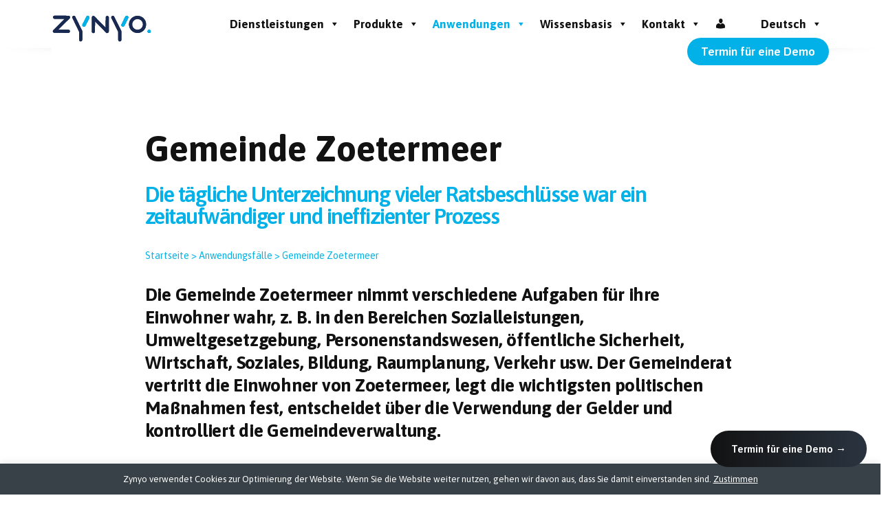

--- FILE ---
content_type: text/html; charset=UTF-8
request_url: https://zynyo.com/de/use-cases/gemeente-zoetermeer/
body_size: 20705
content:
<!doctype html>
<html translate="no" lang="de" class="no-js">
<head>
<meta charset="UTF-8">
<title>Digitale Signatur in der Buchhaltung | Zynyo</title>
<link href="//www.google-analytics.com" rel="dns-prefetch">
<link href="https://zynyo.com/wp-content/themes/html5blank-zynyo/img/icons/favicon.ico" rel="shortcut icon">
<link href="https://zynyo.com/wp-content/themes/html5blank-zynyo/img/icons/touch.png" rel="apple-touch-icon-precomposed">
<meta http-equiv="X-UA-Compatible" content="IE=edge,chrome=1">
<meta name="viewport" content="width=device-width, initial-scale=1.0">
<meta name="description" content="Die Experten für digitale Identitäts- und Signierungsdienste.">
<link rel="preconnect" href="https://fonts.googleapis.com">
<link rel="preconnect" href="https://fonts.gstatic.com" crossorigin>
<link href="https://fonts.googleapis.com/css2?family=Asap:wght@400;500;600;700&display=swap" rel="stylesheet">
<meta name="p:domain_verify" content="2394b7cdf69b36d9f395114e2f05828a" />
<meta name='robots' content='index, follow, max-image-preview:large, max-snippet:-1, max-video-preview:-1' />
<!-- Google Tag Manager for WordPress by gtm4wp.com -->
<script data-cfasync="false" data-pagespeed-no-defer>
var gtm4wp_datalayer_name = "dataLayer";
var dataLayer = dataLayer || [];
</script>
<!-- End Google Tag Manager for WordPress by gtm4wp.com -->
<!-- This site is optimized with the Yoast SEO plugin v26.7 - https://yoast.com/wordpress/plugins/seo/ -->
<meta name="description" content="Mit der Einführung von SBR und XBRL schreiten die Entwicklungen im Bereich der digitalen Signaturen und professionellen Zertifikate im Rechnungswesen schnell voran." />
<link rel="canonical" href="https://zynyo.com/de/use-cases/gemeente-zoetermeer/" />
<meta property="og:locale" content="de" />
<meta property="og:type" content="article" />
<meta property="og:title" content="Digitale Signatur in der Buchhaltung" />
<meta property="og:description" content="Mit der Einführung von SBR und XBRL schreiten die Entwicklungen im Bereich der digitalen Signaturen und professionellen Zertifikate im Rechnungswesen schnell voran." />
<meta property="og:url" content="https://zynyo.com/de/use-cases/gemeente-zoetermeer/" />
<meta property="og:site_name" content="Zynyo" />
<meta property="article:modified_time" content="2025-02-28T08:36:49+00:00" />
<meta property="og:image" content="https://zynyo.com/wp-content/uploads/2021/05/Zynyo.png" />
<meta property="og:image:width" content="691" />
<meta property="og:image:height" content="388" />
<meta property="og:image:type" content="image/png" />
<meta name="twitter:card" content="zusammenfassung_großes_bild" />
<script type="application/ld+json" class="yoast-schema-graph">{"@context":"https:\/\/schema.org","@graph":[{"@type":"WebPage","@id":"https:\/\/zynyo.com\/use-cases\/gemeente-zoetermeer\/","url":"https:\/\/zynyo.com\/use-cases\/gemeente-zoetermeer\/","name":"Digitale Signatur in der Buchhaltung","isPartOf":{"@id":"https:\/\/zynyo.com\/#website"},"datePublished":"2020-09-14T14:23:30+00:00","dateModified":"2025-02-28T08:36:49+00:00","description":"Mit der Einf\u00fchrung von SBR und XBRL schreiten die Entwicklungen im Bereich der digitalen Signaturen und professionellen Zertifikate im Rechnungswesen schnell voran.","breadcrumb":{"@id":"https:\/\/zynyo.com\/use-cases\/gemeente-zoetermeer\/#breadcrumb"},"inLanguage":"nl-NL","potentialAction":[{"@type":"ReadAction","target":["https:\/\/zynyo.com\/use-cases\/gemeente-zoetermeer\/"]}]},{"@type":"BreadcrumbList","@id":"https:\/\/zynyo.com\/use-cases\/gemeente-zoetermeer\/#breadcrumb","itemListElement":[{"@type":"ListItem","position":1,"name":"Anwendungsf\u00e4lle","item":"https:\/\/zynyo.com\/use-cases\/"},{"@type":"ListItem","position":2,"name":"Gemeinde Zoetermeer"}]},{"@type":"WebSite","@id":"https:\/\/zynyo.com\/#website","url":"https:\/\/zynyo.com\/","name":"Zynyo","description":"Die Experten f\u00fcr digitale Identit\u00e4ts- und Signierungsdienste.","publisher":{"@id":"https:\/\/zynyo.com\/#organization"},"potentialAction":[{"@type":"SearchAction","target":{"@type":"EntryPoint","urlTemplate":"https:\/\/zynyo.com\/?s={search_term_string}"},"query-input":{"@type":"PropertyValueSpecification","valueRequired":true,"valueName":"search_term_string"}}],"inLanguage":"nl-NL"},{"@type":"Organization","@id":"https:\/\/zynyo.com\/#organization","name":"Zynyo","url":"https:\/\/zynyo.com\/","logo":{"@type":"ImageObject","inLanguage":"nl-NL","@id":"https:\/\/zynyo.com\/#\/schema\/logo\/image\/","url":"https:\/\/zynyo.com\/wp-content\/uploads\/2018\/11\/Logo-nieuw.png","contentUrl":"https:\/\/zynyo.com\/wp-content\/uploads\/2018\/11\/Logo-nieuw.png","width":1098,"height":316,"caption":"Zynyo"},"image":{"@id":"https:\/\/zynyo.com\/#\/schema\/logo\/image\/"},"sameAs":["https:\/\/www.linkedin.com\/company\/zynyo\/"]}]}</script>
<!-- / Yoast SEO plugin. -->
<link rel="alternate" title="oEmbed (JSON)" type="application/json+oembed" href="https://zynyo.com/wp-json/oembed/1.0/embed?url=https%3A%2F%2Fzynyo.com%2Fuse-cases%2Fgemeente-zoetermeer%2F" />
<link rel="alternate" title="oEmbed (XML)" type="text/xml+oembed" href="https://zynyo.com/wp-json/oembed/1.0/embed?url=https%3A%2F%2Fzynyo.com%2Fuse-cases%2Fgemeente-zoetermeer%2F&#038;format=xml" />
<style id='wp-emoji-styles-inline-css' type='text/css'>
img.wp-smiley, img.emoji {
display: inline !important;
border: none !important;
box-shadow: none !important;
height: 1em !important;
width: 1em !important;
margin: 0 0.07em !important;
vertical-align: -0.1em !important;
background: none !important;
padding: 0 !important;
}
/*# sourceURL=wp-emoji-styles-inline-css */
</style>
<style id='wp-block-library-inline-css' type='text/css'>
:root{--wp-block-synced-color:#7a00df;--wp-block-synced-color--rgb:122,0,223;--wp-bound-block-color:var(--wp-block-synced-color);--wp-editor-canvas-background:#ddd;--wp-admin-theme-color:#007cba;--wp-admin-theme-color--rgb:0,124,186;--wp-admin-theme-color-darker-10:#006ba1;--wp-admin-theme-color-darker-10--rgb:0,107,160.5;--wp-admin-theme-color-darker-20:#005a87;--wp-admin-theme-color-darker-20--rgb:0,90,135;--wp-admin-border-width-focus:2px}@media (min-resolution:192dpi){:root{--wp-admin-border-width-focus:1.5px}}.wp-element-button{cursor:pointer}:root .has-very-light-gray-background-color{background-color:#eee}:root .has-very-dark-gray-background-color{background-color:#313131}:root .has-very-light-gray-color{color:#eee}:root .has-very-dark-gray-color{color:#313131}:root .has-vivid-green-cyan-to-vivid-cyan-blue-gradient-background{background:linear-gradient(135deg,#00d084,#0693e3)}:root .has-purple-crush-gradient-background{background:linear-gradient(135deg,#34e2e4,#4721fb 50%,#ab1dfe)}:root .has-hazy-dawn-gradient-background{background:linear-gradient(135deg,#faaca8,#dad0ec)}:root .has-subdued-olive-gradient-background{background:linear-gradient(135deg,#fafae1,#67a671)}:root .has-atomic-cream-gradient-background{background:linear-gradient(135deg,#fdd79a,#004a59)}:root .has-nightshade-gradient-background{background:linear-gradient(135deg,#330968,#31cdcf)}:root .has-midnight-gradient-background{background:linear-gradient(135deg,#020381,#2874fc)}:root{--wp--preset--font-size--normal:16px;--wp--preset--font-size--huge:42px}.has-regular-font-size{font-size:1em}.has-larger-font-size{font-size:2.625em}.has-normal-font-size{font-size:var(--wp--preset--font-size--normal)}.has-huge-font-size{font-size:var(--wp--preset--font-size--huge)}.has-text-align-center{text-align:center}.has-text-align-left{text-align:left}.has-text-align-right{text-align:right}.has-fit-text{white-space:nowrap!important}#end-resizable-editor-section{display:none}.aligncenter{clear:both}.items-justified-left{justify-content:flex-start}.items-justified-center{justify-content:center}.items-justified-right{justify-content:flex-end}.items-justified-space-between{justify-content:space-between}.screen-reader-text{border:0;clip-path:inset(50%);height:1px;margin:-1px;overflow:hidden;padding:0;position:absolute;width:1px;word-wrap:normal!important}.screen-reader-text:focus{background-color:#ddd;clip-path:none;color:#444;display:block;font-size:1em;height:auto;left:5px;line-height:normal;padding:15px 23px 14px;text-decoration:none;top:5px;width:auto;z-index:100000}html :where(.has-border-color){border-style:solid}html :where([style*=border-top-color]){border-top-style:solid}html :where([style*=border-right-color]){border-right-style:solid}html :where([style*=border-bottom-color]){border-bottom-style:solid}html :where([style*=border-left-color]){border-left-style:solid}html :where([style*=border-width]){border-style:solid}html :where([style*=border-top-width]){border-top-style:solid}html :where([style*=border-right-width]){border-right-style:solid}html :where([style*=border-bottom-width]){border-bottom-style:solid}html :where([style*=border-left-width]){border-left-style:solid}html :where(img[class*=wp-image-]){height:auto;max-width:100%}:where(figure){margin:0 0 1em}html :where(.is-position-sticky){--wp-admin--admin-bar--position-offset:var(--wp-admin--admin-bar--height,0px)}@media screen and (max-width:600px){html :where(.is-position-sticky){--wp-admin--admin-bar--position-offset:0px}}
/*# sourceURL=wp-block-library-inline-css */
</style><style id='global-styles-inline-css' type='text/css'>
:root{--wp--preset--aspect-ratio--square: 1;--wp--preset--aspect-ratio--4-3: 4/3;--wp--preset--aspect-ratio--3-4: 3/4;--wp--preset--aspect-ratio--3-2: 3/2;--wp--preset--aspect-ratio--2-3: 2/3;--wp--preset--aspect-ratio--16-9: 16/9;--wp--preset--aspect-ratio--9-16: 9/16;--wp--preset--color--black: #000000;--wp--preset--color--cyan-bluish-gray: #abb8c3;--wp--preset--color--white: #ffffff;--wp--preset--color--pale-pink: #f78da7;--wp--preset--color--vivid-red: #cf2e2e;--wp--preset--color--luminous-vivid-orange: #ff6900;--wp--preset--color--luminous-vivid-amber: #fcb900;--wp--preset--color--light-green-cyan: #7bdcb5;--wp--preset--color--vivid-green-cyan: #00d084;--wp--preset--color--pale-cyan-blue: #8ed1fc;--wp--preset--color--vivid-cyan-blue: #0693e3;--wp--preset--color--vivid-purple: #9b51e0;--wp--preset--gradient--vivid-cyan-blue-to-vivid-purple: linear-gradient(135deg,rgb(6,147,227) 0%,rgb(155,81,224) 100%);--wp--preset--gradient--light-green-cyan-to-vivid-green-cyan: linear-gradient(135deg,rgb(122,220,180) 0%,rgb(0,208,130) 100%);--wp--preset--gradient--luminous-vivid-amber-to-luminous-vivid-orange: linear-gradient(135deg,rgb(252,185,0) 0%,rgb(255,105,0) 100%);--wp--preset--gradient--luminous-vivid-orange-to-vivid-red: linear-gradient(135deg,rgb(255,105,0) 0%,rgb(207,46,46) 100%);--wp--preset--gradient--very-light-gray-to-cyan-bluish-gray: linear-gradient(135deg,rgb(238,238,238) 0%,rgb(169,184,195) 100%);--wp--preset--gradient--cool-to-warm-spectrum: linear-gradient(135deg,rgb(74,234,220) 0%,rgb(151,120,209) 20%,rgb(207,42,186) 40%,rgb(238,44,130) 60%,rgb(251,105,98) 80%,rgb(254,248,76) 100%);--wp--preset--gradient--blush-light-purple: linear-gradient(135deg,rgb(255,206,236) 0%,rgb(152,150,240) 100%);--wp--preset--gradient--blush-bordeaux: linear-gradient(135deg,rgb(254,205,165) 0%,rgb(254,45,45) 50%,rgb(107,0,62) 100%);--wp--preset--gradient--luminous-dusk: linear-gradient(135deg,rgb(255,203,112) 0%,rgb(199,81,192) 50%,rgb(65,88,208) 100%);--wp--preset--gradient--pale-ocean: linear-gradient(135deg,rgb(255,245,203) 0%,rgb(182,227,212) 50%,rgb(51,167,181) 100%);--wp--preset--gradient--electric-grass: linear-gradient(135deg,rgb(202,248,128) 0%,rgb(113,206,126) 100%);--wp--preset--gradient--midnight: linear-gradient(135deg,rgb(2,3,129) 0%,rgb(40,116,252) 100%);--wp--preset--font-size--small: 13px;--wp--preset--font-size--medium: 20px;--wp--preset--font-size--large: 36px;--wp--preset--font-size--x-large: 42px;--wp--preset--spacing--20: 0.44rem;--wp--preset--spacing--30: 0.67rem;--wp--preset--spacing--40: 1rem;--wp--preset--spacing--50: 1.5rem;--wp--preset--spacing--60: 2.25rem;--wp--preset--spacing--70: 3.38rem;--wp--preset--spacing--80: 5.06rem;--wp--preset--shadow--natural: 6px 6px 9px rgba(0, 0, 0, 0.2);--wp--preset--shadow--deep: 12px 12px 50px rgba(0, 0, 0, 0.4);--wp--preset--shadow--sharp: 6px 6px 0px rgba(0, 0, 0, 0.2);--wp--preset--shadow--outlined: 6px 6px 0px -3px rgb(255, 255, 255), 6px 6px rgb(0, 0, 0);--wp--preset--shadow--crisp: 6px 6px 0px rgb(0, 0, 0);}:where(.is-layout-flex){gap: 0.5em;}:where(.is-layout-grid){gap: 0.5em;}body .is-layout-flex{display: flex;}.is-layout-flex{flex-wrap: wrap;align-items: center;}.is-layout-flex > :is(*, div){margin: 0;}body .is-layout-grid{display: grid;}.is-layout-grid > :is(*, div){margin: 0;}:where(.wp-block-columns.is-layout-flex){gap: 2em;}:where(.wp-block-columns.is-layout-grid){gap: 2em;}:where(.wp-block-post-template.is-layout-flex){gap: 1.25em;}:where(.wp-block-post-template.is-layout-grid){gap: 1.25em;}.has-black-color{color: var(--wp--preset--color--black) !important;}.has-cyan-bluish-gray-color{color: var(--wp--preset--color--cyan-bluish-gray) !important;}.has-white-color{color: var(--wp--preset--color--white) !important;}.has-pale-pink-color{color: var(--wp--preset--color--pale-pink) !important;}.has-vivid-red-color{color: var(--wp--preset--color--vivid-red) !important;}.has-luminous-vivid-orange-color{color: var(--wp--preset--color--luminous-vivid-orange) !important;}.has-luminous-vivid-amber-color{color: var(--wp--preset--color--luminous-vivid-amber) !important;}.has-light-green-cyan-color{color: var(--wp--preset--color--light-green-cyan) !important;}.has-vivid-green-cyan-color{color: var(--wp--preset--color--vivid-green-cyan) !important;}.has-pale-cyan-blue-color{color: var(--wp--preset--color--pale-cyan-blue) !important;}.has-vivid-cyan-blue-color{color: var(--wp--preset--color--vivid-cyan-blue) !important;}.has-vivid-purple-color{color: var(--wp--preset--color--vivid-purple) !important;}.has-black-background-color{background-color: var(--wp--preset--color--black) !important;}.has-cyan-bluish-gray-background-color{background-color: var(--wp--preset--color--cyan-bluish-gray) !important;}.has-white-background-color{background-color: var(--wp--preset--color--white) !important;}.has-pale-pink-background-color{background-color: var(--wp--preset--color--pale-pink) !important;}.has-vivid-red-background-color{background-color: var(--wp--preset--color--vivid-red) !important;}.has-luminous-vivid-orange-background-color{background-color: var(--wp--preset--color--luminous-vivid-orange) !important;}.has-luminous-vivid-amber-background-color{background-color: var(--wp--preset--color--luminous-vivid-amber) !important;}.has-light-green-cyan-background-color{background-color: var(--wp--preset--color--light-green-cyan) !important;}.has-vivid-green-cyan-background-color{background-color: var(--wp--preset--color--vivid-green-cyan) !important;}.has-pale-cyan-blue-background-color{background-color: var(--wp--preset--color--pale-cyan-blue) !important;}.has-vivid-cyan-blue-background-color{background-color: var(--wp--preset--color--vivid-cyan-blue) !important;}.has-vivid-purple-background-color{background-color: var(--wp--preset--color--vivid-purple) !important;}.has-black-border-color{border-color: var(--wp--preset--color--black) !important;}.has-cyan-bluish-gray-border-color{border-color: var(--wp--preset--color--cyan-bluish-gray) !important;}.has-white-border-color{border-color: var(--wp--preset--color--white) !important;}.has-pale-pink-border-color{border-color: var(--wp--preset--color--pale-pink) !important;}.has-vivid-red-border-color{border-color: var(--wp--preset--color--vivid-red) !important;}.has-luminous-vivid-orange-border-color{border-color: var(--wp--preset--color--luminous-vivid-orange) !important;}.has-luminous-vivid-amber-border-color{border-color: var(--wp--preset--color--luminous-vivid-amber) !important;}.has-light-green-cyan-border-color{border-color: var(--wp--preset--color--light-green-cyan) !important;}.has-vivid-green-cyan-border-color{border-color: var(--wp--preset--color--vivid-green-cyan) !important;}.has-pale-cyan-blue-border-color{border-color: var(--wp--preset--color--pale-cyan-blue) !important;}.has-vivid-cyan-blue-border-color{border-color: var(--wp--preset--color--vivid-cyan-blue) !important;}.has-vivid-purple-border-color{border-color: var(--wp--preset--color--vivid-purple) !important;}.has-vivid-cyan-blue-to-vivid-purple-gradient-background{background: var(--wp--preset--gradient--vivid-cyan-blue-to-vivid-purple) !important;}.has-light-green-cyan-to-vivid-green-cyan-gradient-background{background: var(--wp--preset--gradient--light-green-cyan-to-vivid-green-cyan) !important;}.has-luminous-vivid-amber-to-luminous-vivid-orange-gradient-background{background: var(--wp--preset--gradient--luminous-vivid-amber-to-luminous-vivid-orange) !important;}.has-luminous-vivid-orange-to-vivid-red-gradient-background{background: var(--wp--preset--gradient--luminous-vivid-orange-to-vivid-red) !important;}.has-very-light-gray-to-cyan-bluish-gray-gradient-background{background: var(--wp--preset--gradient--very-light-gray-to-cyan-bluish-gray) !important;}.has-cool-to-warm-spectrum-gradient-background{background: var(--wp--preset--gradient--cool-to-warm-spectrum) !important;}.has-blush-light-purple-gradient-background{background: var(--wp--preset--gradient--blush-light-purple) !important;}.has-blush-bordeaux-gradient-background{background: var(--wp--preset--gradient--blush-bordeaux) !important;}.has-luminous-dusk-gradient-background{background: var(--wp--preset--gradient--luminous-dusk) !important;}.has-pale-ocean-gradient-background{background: var(--wp--preset--gradient--pale-ocean) !important;}.has-electric-grass-gradient-background{background: var(--wp--preset--gradient--electric-grass) !important;}.has-midnight-gradient-background{background: var(--wp--preset--gradient--midnight) !important;}.has-small-font-size{font-size: var(--wp--preset--font-size--small) !important;}.has-medium-font-size{font-size: var(--wp--preset--font-size--medium) !important;}.has-large-font-size{font-size: var(--wp--preset--font-size--large) !important;}.has-x-large-font-size{font-size: var(--wp--preset--font-size--x-large) !important;}
/*# sourceURL=global-styles-inline-css */
</style>
<style id='classic-theme-styles-inline-css' type='text/css'>
/*! This file is auto-generated */
.wp-block-button__link{color:#fff;background-color:#32373c;border-radius:9999px;box-shadow:none;text-decoration:none;padding:calc(.667em + 2px) calc(1.333em + 2px);font-size:1.125em}.wp-block-file__button{background:#32373c;color:#fff;text-decoration:none}
/*# sourceURL=/wp-includes/css/classic-themes.min.css */
</style>
<!-- <link rel='stylesheet' id='cookie-law-info-css' href='https://zynyo.com/wp-content/plugins/cookie-law-info/legacy/public/css/cookie-law-info-public.css?ver=3.3.9.1' media='all' /> -->
<!-- <link rel='stylesheet' id='cookie-law-info-gdpr-css' href='https://zynyo.com/wp-content/plugins/cookie-law-info/legacy/public/css/cookie-law-info-gdpr.css?ver=3.3.9.1' media='all' /> -->
<!-- <link rel='stylesheet' id='siteorigin-panels-front-css' href='https://zynyo.com/wp-content/plugins/siteorigin-panels/css/front-flex.min.css?ver=2.33.5' media='all' /> -->
<!-- <link rel='stylesheet' id='sow-headline-default-bb33b39b861c-8378-css' href='https://zynyo.com/wp-content/uploads/siteorigin-widgets/sow-headline-default-bb33b39b861c-8378.css?ver=6.9' media='all' /> -->
<!-- <link rel='stylesheet' id='sow-image-default-c67d20f9f743-8378-css' href='https://zynyo.com/wp-content/uploads/siteorigin-widgets/sow-image-default-c67d20f9f743-8378.css?ver=6.9' media='all' /> -->
<!-- <link rel='stylesheet' id='megamenu-css' href='https://zynyo.com/wp-content/uploads/maxmegamenu/style.css?ver=cd15bc' media='all' /> -->
<!-- <link rel='stylesheet' id='dashicons-css' href='https://zynyo.com/wp-includes/css/dashicons.min.css?ver=6.9' media='all' /> -->
<!-- <link rel='stylesheet' id='weglot-css-css' href='https://zynyo.com/wp-content/plugins/weglot/dist/css/front-css.css?ver=5.2' media='all' /> -->
<link rel="stylesheet" type="text/css" href="//zynyo.com/wp-content/cache/wpfc-minified/eujkh6za/bmga3.css" media="all"/>
<style id="weglot-custom-style">/* Verberg Weglot floating switcher */
.weglot_switcher,
.weglot-switcher,
.weglot-container,
.wg-el-switcher,
.wg-drop {
display: none !important;
}</style><!-- <link rel='stylesheet' id='new-flag-css-css' href='https://zynyo.com/wp-content/plugins/weglot/dist/css/new-flags.css?ver=5.2' media='all' /> -->
<!-- <link rel='stylesheet' id='normalize-css' href='https://zynyo.com/wp-content/themes/html5blank-zynyo/normalize.css?ver=1.0' media='all' /> -->
<!-- <link rel='stylesheet' id='html5blank-css' href='https://zynyo.com/wp-content/themes/html5blank-zynyo/style.css?ver=1.0' media='all' /> -->
<link rel="stylesheet" type="text/css" href="//zynyo.com/wp-content/cache/wpfc-minified/kah4m3k8/a0i6l.css" media="all"/>
<script src='//zynyo.com/wp-content/cache/wpfc-minified/9lz174st/a0i6l.js' type="text/javascript"></script>
<!-- <script type="text/javascript" src="https://zynyo.com/wp-content/themes/html5blank-zynyo/js/lib/conditionizr-4.3.0.min.js?ver=4.3.0" id="conditionizr-js"></script> -->
<!-- <script type="text/javascript" src="https://zynyo.com/wp-content/themes/html5blank-zynyo/js/lib/modernizr-2.7.1.min.js?ver=2.7.1" id="modernizr-js"></script> -->
<!-- <script type="text/javascript" src="https://zynyo.com/wp-includes/js/jquery/jquery.min.js?ver=3.7.1" id="jquery-core-js"></script> -->
<!-- <script type="text/javascript" src="https://zynyo.com/wp-includes/js/jquery/jquery-migrate.min.js?ver=3.4.1" id="jquery-migrate-js"></script> -->
<!-- <script type="text/javascript" src="https://zynyo.com/wp-content/themes/html5blank-zynyo/js/scripts.js?ver=1.0.0" id="html5blankscripts-js"></script> -->
<script type="text/javascript" id="cookie-law-info-js-extra">
/* <![CDATA[ */
var Cli_Data = {"nn_cookie_ids":[],"cookielist":[],"non_necessary_cookies":[],"ccpaEnabled":"","ccpaRegionBased":"","ccpaBarEnabled":"","strictlyEnabled":["necessary","obligatoire"],"ccpaType":"gdpr","js_blocking":"","custom_integration":"","triggerDomRefresh":"","secure_cookies":""};
var cli_cookiebar_settings = {"animate_speed_hide":"500","animate_speed_show":"500","background":"#384147","border":"#b1a6a6c2","border_on":"","button_1_button_colour":"#000","button_1_button_hover":"#000000","button_1_link_colour":"#fff","button_1_as_button":"","button_1_new_win":"","button_2_button_colour":"#333","button_2_button_hover":"#292929","button_2_link_colour":"#444","button_2_as_button":"","button_2_hidebar":"","button_3_button_colour":"#000","button_3_button_hover":"#000000","button_3_link_colour":"#fff","button_3_as_button":"1","button_3_new_win":"","button_4_button_colour":"#000","button_4_button_hover":"#000000","button_4_link_colour":"#62a329","button_4_as_button":"","button_7_button_colour":"#61a229","button_7_button_hover":"#4e8221","button_7_link_colour":"#fff","button_7_as_button":"","button_7_new_win":"","font_family":"inherit","header_fix":"","notify_animate_hide":"1","notify_animate_show":"","notify_div_id":"#cookie-law-info-bar","notify_position_horizontal":"left","notify_position_vertical":"bottom","scroll_close":"","scroll_close_reload":"","accept_close_reload":"","reject_close_reload":"","showagain_tab":"","showagain_background":"#fff","showagain_border":"#000","showagain_div_id":"#cookie-law-info-again","showagain_x_position":"20px","text":"#ffffff","show_once_yn":"","show_once":"10000","logging_on":"","as_popup":"","popup_overlay":"1","bar_heading_text":"","cookie_bar_as":"banner","popup_showagain_position":"bottom-right","widget_position":"left"};
var log_object = {"ajax_url":"https://zynyo.com/wp-admin/admin-ajax.php"};
//# sourceURL=cookie-law-info-js-extra
/* ]]> */
</script>
<script src='//zynyo.com/wp-content/cache/wpfc-minified/q27ckkd/a0i6l.js' type="text/javascript"></script>
<!-- <script type="text/javascript" src="https://zynyo.com/wp-content/plugins/cookie-law-info/legacy/public/js/cookie-law-info-public.js?ver=3.3.9.1" id="cookie-law-info-js"></script> -->
<!-- <script type="text/javascript" src="https://zynyo.com/wp-content/plugins/weglot/dist/front-js.js?ver=5.2" id="wp-weglot-js-js"></script> -->
<link rel="https://api.w.org/" href="https://zynyo.com/wp-json/" /><link rel="alternate" title="JSON" type="application/json" href="https://zynyo.com/wp-json/wp/v2/pages/8378" />
<!-- Google Tag Manager for WordPress by gtm4wp.com -->
<!-- GTM Container placement set to automatic -->
<script data-cfasync="false" data-pagespeed-no-defer type="text/javascript">
var dataLayer_content = {"pagePostType":"page","pagePostType2":"single-page","pagePostAuthor":"Michiel Geerdink"};
dataLayer.push( dataLayer_content );
</script>
<script data-cfasync="false" data-pagespeed-no-defer type="text/javascript">
(function(w,d,s,l,i){w[l]=w[l]||[];w[l].push({'gtm.start':
new Date().getTime(),event:'gtm.js'});var f=d.getElementsByTagName(s)[0],
j=d.createElement(s),dl=l!='dataLayer'?'&l='+l:'';j.async=true;j.src=
'//www.googletagmanager.com/gtm.js?id='+i+dl;f.parentNode.insertBefore(j,f);
})(window,document,'script','dataLayer','GTM-NLSR54');
</script>
<!-- End Google Tag Manager for WordPress by gtm4wp.com -->
<meta name="google" content="notranslate"/>
<link rel="alternate" href="https://zynyo.com/use-cases/gemeente-zoetermeer/" hreflang="nl"/>
<link rel="alternate" href="https://zynyo.com/en/use-cases/gemeente-zoetermeer/" hreflang="en"/>
<link rel="alternate" href="https://zynyo.com/de/use-cases/gemeente-zoetermeer/" hreflang="de"/>
<script type="application/json" id="weglot-data">{"website":"https:\/\/zynyo.com","uid":"ce243bb1d3","project_slug":"zynyo-website","language_from":"nl","language_from_custom_flag":null,"language_from_custom_name":null,"excluded_paths":[],"excluded_blocks":[],"custom_settings":{"button_style":{"is_dropdown":true,"flag_type":"square","with_name":true,"custom_css":"\/* Verberg Weglot floating switcher *\/\r\n.weglot_switcher,\r\n.weglot-switcher,\r\n.weglot-container,\r\n.wg-el-switcher,\r\n.wg-drop {\r\n    display: none !important;\r\n}","with_flags":true,"full_name":true},"wp_user_version":"5.2","translate_email":false,"translate_search":false,"translate_amp":false,"switchers":[{"templates":{"name":"default","hash":"095ffb8d22f66be52959023fa4eeb71a05f20f73"},"location":[],"style":{"with_flags":true,"flag_type":"square","with_name":true,"full_name":true,"is_dropdown":true}}],"definitions":[]},"pending_translation_enabled":false,"curl_ssl_check_enabled":true,"custom_css":"\/* Verberg Weglot floating switcher *\/\r\n.weglot_switcher,\r\n.weglot-switcher,\r\n.weglot-container,\r\n.wg-el-switcher,\r\n.wg-drop {\r\n    display: none !important;\r\n}","languages":[{"language_to":"en","custom_code":null,"custom_name":null,"custom_local_name":null,"provider":null,"enabled":true,"automatic_translation_enabled":true,"deleted_at":null,"connect_host_destination":null,"custom_flag":null},{"language_to":"de","custom_code":null,"custom_name":null,"custom_local_name":null,"provider":null,"enabled":true,"automatic_translation_enabled":true,"deleted_at":null,"connect_host_destination":null,"custom_flag":null}],"organization_slug":"w-4d40dfe8ca","api_domain":"cdn-api-weglot.com","product":"1.0","current_language":"de","switcher_links":{"nl":"https:\/\/zynyo.com\/use-cases\/gemeente-zoetermeer\/?wg-choose-original=true","en":"https:\/\/zynyo.com\/en\/use-cases\/gemeente-zoetermeer\/?wg-choose-original=false","de":"https:\/\/zynyo.com\/de\/use-cases\/gemeente-zoetermeer\/?wg-choose-original=false"},"original_path":"\/use-cases\/gemeente-zoetermeer\/"}</script><style media="all" id="siteorigin-panels-layouts-head">/* Layout 8378 */ #pgc-8378-0-0 , #pgc-8378-1-0 , #pgc-8378-2-0 , #pgc-8378-3-0 { width:100%;width:calc(100% - ( 0 * 30px ) ) } #pg-8378-0 , #pg-8378-1 , #pl-8378 .so-panel { margin-bottom:30px } #pl-8378 #panel-8378-2-0-0 , #pl-8378 #panel-8378-2-0-2 { margin:0px 0px 60px 0px } #pg-8378-2 { margin-bottom:80px } #pl-8378 .so-panel:last-of-type { margin-bottom:0px } #pg-8378-0.panel-has-style > .panel-row-style, #pg-8378-0.panel-no-style , #pg-8378-1.panel-has-style > .panel-row-style, #pg-8378-1.panel-no-style , #pg-8378-2.panel-has-style > .panel-row-style, #pg-8378-2.panel-no-style , #pg-8378-3.panel-has-style > .panel-row-style, #pg-8378-3.panel-no-style { -webkit-align-items:flex-start;align-items:flex-start } #panel-8378-3-0-0> .panel-widget-style { padding:40px 40px 40px 40px } @media (max-width:767px){ #pg-8378-0.panel-no-style, #pg-8378-0.panel-has-style > .panel-row-style, #pg-8378-0 , #pg-8378-1.panel-no-style, #pg-8378-1.panel-has-style > .panel-row-style, #pg-8378-1 , #pg-8378-2.panel-no-style, #pg-8378-2.panel-has-style > .panel-row-style, #pg-8378-2 , #pg-8378-3.panel-no-style, #pg-8378-3.panel-has-style > .panel-row-style, #pg-8378-3 { -webkit-flex-direction:column;-ms-flex-direction:column;flex-direction:column } #pg-8378-0 > .panel-grid-cell , #pg-8378-0 > .panel-row-style > .panel-grid-cell , #pg-8378-1 > .panel-grid-cell , #pg-8378-1 > .panel-row-style > .panel-grid-cell , #pg-8378-2 > .panel-grid-cell , #pg-8378-2 > .panel-row-style > .panel-grid-cell , #pg-8378-3 > .panel-grid-cell , #pg-8378-3 > .panel-row-style > .panel-grid-cell { width:100%;margin-right:0 } #pl-8378 .panel-grid-cell { padding:0 } #pl-8378 .panel-grid .panel-grid-cell-empty { display:none } #pl-8378 .panel-grid .panel-grid-cell-mobile-last { margin-bottom:0px } #pg-8378-2> .panel-row-style { padding:0px 0px 0px 0px } #panel-8378-3-0-0> .panel-widget-style { padding:20px 20px 20px 20px }  } </style><link rel="icon" href="https://zynyo.com/wp-content/uploads/2016/02/favicon-zynyo.png" sizes="32x32" />
<link rel="icon" href="https://zynyo.com/wp-content/uploads/2016/02/favicon-zynyo.png" sizes="192x192" />
<link rel="apple-touch-icon" href="https://zynyo.com/wp-content/uploads/2016/02/favicon-zynyo.png" />
<meta name="msapplication-TileImage" content="https://zynyo.com/wp-content/uploads/2016/02/favicon-zynyo.png" />
<style type="text/css" id="wp-custom-css">
@media (min-width: 1200px){
.container {
width: 60vw !important;
min-width: 1160px !important;
}
}
img:is([sizes="auto" i], [sizes^="auto," i]) {
contain-intrinsic-size: auto !important;
}
img:is([sizes="auto" i], [sizes^="auto," i]) {
contain-intrinsic-height: auto !important;
}
img:is([sizes="auto" i], [sizes^="auto," i]) {
contain-intrinsic-width: auto !important;
}
h1 {
font-size: 52px !important;
}
h2 {
font-size: 32px !important;
}
h3 {
font-size: 26px !important;
}
h6 {
font-size: 62px !important;
}
/* Verberg Weglot floating switcher */
.weglot_switcher,
.weglot-switcher,
.weglot-container,
.wg-el-switcher,
.wg-drop {
display: none !important;
}
</style>
<style type="text/css">/** Mega Menu CSS: fs **/</style>
<!-- Google Tag Manager -->
<script>(function(w,d,s,l,i){w[l]=w[l]||[];w[l].push({'gtm.start':
new Date().getTime(),event:'gtm.js'});var f=d.getElementsByTagName(s)[0],
j=d.createElement(s),dl=l!='dataLayer'?'&l='+l:'';j.async=true;j.src=
'https://www.googletagmanager.com/gtm.js?id='+i+dl;f.parentNode.insertBefore(j,f);
})(window,document,'script','dataLayer','GTM-MRQDRWM');</script>
<!-- End Google Tag Manager -->
<script>
// conditionizr.com
// configure environment tests
conditionizr.config({
assets: 'https://zynyo.com/wp-content/themes/html5blank-zynyo',
tests: {}
});
</script>
<!-- Start Visual Website Optimizer Asynchronous Code -->
<script type='text/javascript'>
var _vwo_code=(function(){
var account_id=239379,
settings_tolerance=2000,
library_tolerance=2500,
use_existing_jquery=false,
// DO NOT EDIT BELOW THIS LINE
f=false,d=document;return{use_existing_jquery:function(){return use_existing_jquery;},library_tolerance:function(){return library_tolerance;},finish:function(){if(!f){f=true;var a=d.getElementById('_vis_opt_path_hides');if(a)a.parentNode.removeChild(a);}},finished:function(){return f;},load:function(a){var b=d.createElement('script');b.src=a;b.type='text/javascript';b.innerText;b.onerror=function(){_vwo_code.finish();};d.getElementsByTagName('head')[0].appendChild(b);},init:function(){settings_timer=setTimeout('_vwo_code.finish()',settings_tolerance);var a=d.createElement('style'),b='body{opacity:0 !important;filter:alpha(opacity=0) !important;background:none !important;}',h=d.getElementsByTagName('head')[0];a.setAttribute('id','_vis_opt_path_hides');a.setAttribute('type','text/css');if(a.styleSheet)a.styleSheet.cssText=b;else a.appendChild(d.createTextNode(b));h.appendChild(a);this.load('//dev.visualwebsiteoptimizer.com/j.php?a='+account_id+'&u='+encodeURIComponent(d.URL)+'&r='+Math.random());return settings_timer;}};}());_vwo_settings_timer=_vwo_code.init();
</script>
<!-- End Visual Website Optimizer Asynchronous Code -->
<!-- LinkedIn Insight Tags -->
<script type="text/javascript"> _linkedin_data_partner_id = "51961"; </script><script type="text/javascript"> (function(){var s = document.getElementsByTagName("script")[0]; var b = document.createElement("script"); b.type = "text/javascript";b.async = true; b.src = "https://snap.licdn.com/li.lms-analytics/insight.min.js"; s.parentNode.insertBefore(b, s);})(); </script> <noscript> <img height="1" width="1" style="display:none;" alt="" src="https://dc.ads.linkedin.com/collect/?pid=51961&fmt=gif" /> </noscript>
<!-- END LinkedIn Insight Tags -->
</head>
<body class="wp-singular page-template-default page page-id-8378 page-child parent-pageid-12910 wp-theme-html5blank-zynyo siteorigin-panels siteorigin-panels-before-js mega-menu-header-menu mega-menu-footer-diensten mega-menu-footer-producten mega-menu-footer-company gemeente-zoetermeer">
<noscript><iframe src="https://www.googletagmanager.com/ns.html?id=GTM-MRQDRWM"
height="0" width="0" style="display:none;visibility:hidden"></iframe></noscript>
<!-- End Google Tag Manager (noscript) -->
<!--[if lte IE 8]>
<p class="browsehappy">You are using an <strong>outdated</strong> browser. Please <a href="http://browsehappy.com/">upgrade your browser</a> to improve your experience.</p>
<![endif]-->
<!-- header -->
<!-- NEW
<header id="header">
<nav class="navContainer">
<div class="navLogo">
<a href="https://zynyo.com/de/">
<img src="https://www.zynyo.com/img/zynyo-logo.svg" alt="Zynyo logo" title="">
</a>
</div>
<div class="navBtn">
<span class="sr-only">Navigatie</span>
<span class=""></span>
<span class=""></span>
</div>
<div class="navMenu">
<div id="mega-menu-wrap-header-menu" class="mega-menu-wrap"><div class="mega-menu-toggle"><div class="mega-toggle-blocks-left"></div><div class="mega-toggle-blocks-center"></div><div class="mega-toggle-blocks-right"><div class='mega-toggle-block mega-menu-toggle-animated-block mega-toggle-block-0' id='mega-toggle-block-0'><button aria-label="Toggle Menu" class="mega-toggle-animated mega-toggle-animated-slider" type="button" aria-expanded="false">
<span class="mega-toggle-animated-box">
<span class="mega-toggle-animated-inner"></span>
</span>
</button></div></div></div><ul id="mega-menu-header-menu" class="mega-menu max-mega-menu mega-menu-horizontal mega-no-js" data-event="hover_intent" data-effect="disabled" data-effect-speed="200" data-effect-mobile="slide_left" data-effect-speed-mobile="200" data-mobile-force-width="false" data-second-click="close" data-document-click="collapse" data-vertical-behaviour="standard" data-breakpoint="767" data-unbind="true" data-mobile-state="collapse_all" data-mobile-direction="vertical" data-hover-intent-timeout="300" data-hover-intent-interval="100"><li class="mega-menu-item mega-menu-item-type-custom mega-menu-item-object-custom mega-menu-item-has-children mega-menu-megamenu mega-menu-grid mega-align-bottom-left mega-menu-grid mega-menu-item-13287" id="mega-menu-item-13287"><a class="mega-menu-link" href="#" aria-expanded="false" tabindex="0">Diensten<span class="mega-indicator" aria-hidden="true"></span></a>
<ul class="mega-sub-menu" role='presentation'>
<li class="mega-menu-row" id="mega-menu-13287-0">
<ul class="mega-sub-menu" style='--columns:12' role='presentation'>
<li class="mega-menu-column mega-menu-columns-4-of-12" style="--columns:12; --span:4" id="mega-menu-13287-0-0">
<ul class="mega-sub-menu">
<li class="mega-menu-item mega-menu-item-type-widget widget_text mega-menu-item-text-11" id="mega-menu-item-text-11"><h4 class="mega-block-title">Diensten</h4>			<div class="textwidget"><p>Zynyo helpt organisaties met vertrouwen digitaal afspraken vast te leggen</p>
</div>
</li>		</ul>
</li><li class="mega-menu-column mega-menu-columns-4-of-12" style="--columns:12; --span:4" id="mega-menu-13287-0-1">
<ul class="mega-sub-menu">
<li class="mega-menu-item mega-menu-item-type-post_type mega-menu-item-object-page mega-menu-item-has-children mega-menu-item-12504" id="mega-menu-item-12504"><a class="mega-menu-link" href="https://zynyo.com/de/diensten/esign/">eSign<span class="mega-indicator" aria-hidden="true"></span></a>
<ul class="mega-sub-menu">
<li class="mega-menu-item mega-menu-item-type-post_type mega-menu-item-object-page mega-menu-item-13274" id="mega-menu-item-13274"><a class="mega-menu-link" href="https://zynyo.com/de/diensten/esign/">Digitaal documenten laten ondertekenen met volledige zekerheid</a></li>			</ul>
</li><li class="mega-menu-item mega-menu-item-type-post_type mega-menu-item-object-page mega-menu-item-has-children mega-menu-item-11324" id="mega-menu-item-11324"><a class="mega-menu-link" href="https://zynyo.com/de/diensten/eseal/">eSeal<span class="mega-indicator" aria-hidden="true"></span></a>
<ul class="mega-sub-menu">
<li class="mega-menu-item mega-menu-item-type-post_type mega-menu-item-object-page mega-menu-item-13275" id="mega-menu-item-13275"><a class="mega-menu-link" href="https://zynyo.com/de/diensten/eseal/">Digitaal documenten verzegelen voor zekerheid over de bron van de inhoud</a></li>			</ul>
</li>		</ul>
</li><li class="mega-menu-column mega-menu-columns-4-of-12" style="--columns:12; --span:4" id="mega-menu-13287-0-2">
<ul class="mega-sub-menu">
<li class="mega-menu-item mega-menu-item-type-post_type mega-menu-item-object-page mega-menu-item-has-children mega-menu-item-12493" id="mega-menu-item-12493"><a class="mega-menu-link" href="https://zynyo.com/de/diensten/e-id/">eID<span class="mega-indicator" aria-hidden="true"></span></a>
<ul class="mega-sub-menu">
<li class="mega-menu-item mega-menu-item-type-post_type mega-menu-item-object-page mega-menu-item-13276" id="mega-menu-item-13276"><a class="mega-menu-link" href="https://zynyo.com/de/diensten/e-id/">Digitaal identificeren voor zekerheid of persoonsgegevens</a></li>			</ul>
</li><li class="mega-menu-item mega-menu-item-type-post_type mega-menu-item-object-page mega-menu-item-has-children mega-menu-item-13343" id="mega-menu-item-13343"><a class="mega-menu-link" href="https://zynyo.com/de/diensten/edelivery/">eDelivery<span class="mega-indicator" aria-hidden="true"></span></a>
<ul class="mega-sub-menu">
<li class="mega-menu-item mega-menu-item-type-post_type mega-menu-item-object-page mega-menu-item-13344" id="mega-menu-item-13344"><a class="mega-menu-link" href="https://zynyo.com/de/diensten/edelivery/">Digitaal documenten aangetekend versturen met rechtszekerheid</a></li>			</ul>
</li>		</ul>
</li>	</ul>
</li></ul>
</li><li class="mega-menu-item mega-menu-item-type-custom mega-menu-item-object-custom mega-menu-item-has-children mega-menu-megamenu mega-menu-grid mega-align-bottom-left mega-menu-grid mega-menu-item-13288" id="mega-menu-item-13288"><a class="mega-menu-link" href="#" aria-expanded="false" tabindex="0">Producten<span class="mega-indicator" aria-hidden="true"></span></a>
<ul class="mega-sub-menu" role='presentation'>
<li class="mega-menu-row" id="mega-menu-13288-0">
<ul class="mega-sub-menu" style='--columns:12' role='presentation'>
<li class="mega-menu-column mega-menu-columns-4-of-12" style="--columns:12; --span:4" id="mega-menu-13288-0-0">
<ul class="mega-sub-menu">
<li class="mega-menu-item mega-menu-item-type-widget widget_text mega-menu-item-text-12" id="mega-menu-item-text-12"><h4 class="mega-block-title">Producten</h4>			<div class="textwidget"><p>De diensten van Zynyo zijn vanuit een geïntegreerd platform te gebruiken middels verschillende product applicaties</p>
</div>
</li>		</ul>
</li><li class="mega-menu-column mega-menu-columns-4-of-12" style="--columns:12; --span:4" id="mega-menu-13288-0-1">
<ul class="mega-sub-menu">
<li class="mega-menu-item mega-menu-item-type-post_type mega-menu-item-object-page mega-menu-item-has-children mega-menu-item-11323" id="mega-menu-item-11323"><a class="mega-menu-link" href="https://zynyo.com/de/producten/dtm/">DTM applicatie<span class="mega-indicator" aria-hidden="true"></span></a>
<ul class="mega-sub-menu">
<li class="mega-menu-item mega-menu-item-type-post_type mega-menu-item-object-page mega-menu-item-13281" id="mega-menu-item-13281"><a class="mega-menu-link" href="https://zynyo.com/de/producten/dtm/">Een cloud applicatie geschikt voor grotere organisaties</a></li>			</ul>
</li><li class="mega-menu-item mega-menu-item-type-post_type mega-menu-item-object-page mega-menu-item-has-children mega-menu-item-12506" id="mega-menu-item-12506"><a class="mega-menu-link" href="https://zynyo.com/de/producten/sharepoint/">SharePoint<span class="mega-indicator" aria-hidden="true"></span></a>
<ul class="mega-sub-menu">
<li class="mega-menu-item mega-menu-item-type-post_type mega-menu-item-object-page mega-menu-item-13279" id="mega-menu-item-13279"><a class="mega-menu-link" href="https://zynyo.com/de/producten/sharepoint/">Verstuur documenten eenvoudig vanuit je SharePoint omgeving</a></li>			</ul>
</li><li class="mega-menu-item mega-menu-item-type-post_type mega-menu-item-object-page mega-menu-item-has-children mega-menu-item-11322" id="mega-menu-item-11322"><a class="mega-menu-link" href="https://zynyo.com/de/producten/integraties/">Integraties<span class="mega-indicator" aria-hidden="true"></span></a>
<ul class="mega-sub-menu">
<li class="mega-menu-item mega-menu-item-type-post_type mega-menu-item-object-page mega-menu-item-13280" id="mega-menu-item-13280"><a class="mega-menu-link" href="https://zynyo.com/de/producten/integraties/">Ontdek welke softwareleveranciers ons platform geïntegreerd hebben in hun eigen applicaties</a></li>			</ul>
</li>		</ul>
</li><li class="mega-menu-column mega-menu-columns-4-of-12" style="--columns:12; --span:4" id="mega-menu-13288-0-2">
<ul class="mega-sub-menu">
<li class="mega-menu-item mega-menu-item-type-post_type mega-menu-item-object-page mega-menu-item-has-children mega-menu-item-13485" id="mega-menu-item-13485"><a class="mega-menu-link" href="https://zynyo.com/de/signing-service-diensten/zynyo-webapplicatie/">Webapplicatie<span class="mega-indicator" aria-hidden="true"></span></a>
<ul class="mega-sub-menu">
<li class="mega-menu-item mega-menu-item-type-post_type mega-menu-item-object-page mega-menu-item-13486" id="mega-menu-item-13486"><a class="mega-menu-link" href="https://zynyo.com/de/signing-service-diensten/zynyo-webapplicatie/">Vanuit de browser snel en gemakkelijk elk document digitaal ondertekenen</a></li>			</ul>
</li><li class="mega-menu-item mega-menu-item-type-post_type mega-menu-item-object-page mega-menu-item-has-children mega-menu-item-11361" id="mega-menu-item-11361"><a class="mega-menu-link" href="https://zynyo.com/de/producten/api/">API<span class="mega-indicator" aria-hidden="true"></span></a>
<ul class="mega-sub-menu">
<li class="mega-menu-item mega-menu-item-type-post_type mega-menu-item-object-page mega-menu-item-13282" id="mega-menu-item-13282"><a class="mega-menu-link" href="https://zynyo.com/de/producten/api/">Koppel je eigen applicaties eenvoudig met onze Rest API</a></li>			</ul>
</li><li class="mega-menu-item mega-menu-item-type-post_type mega-menu-item-object-page mega-menu-item-has-children mega-menu-item-11915" id="mega-menu-item-11915"><a class="mega-menu-link" href="https://zynyo.com/de/producten/koppelingen/">Koppelingen<span class="mega-indicator" aria-hidden="true"></span></a>
<ul class="mega-sub-menu">
<li class="mega-menu-item mega-menu-item-type-post_type mega-menu-item-object-page mega-menu-item-13283" id="mega-menu-item-13283"><a class="mega-menu-link" href="https://zynyo.com/de/producten/koppelingen/">Gebruik onze applicatie direct vanuit een van de tientallen andere applicaties</a></li>			</ul>
</li>		</ul>
</li>	</ul>
</li></ul>
</li><li class="mega-menu-item mega-menu-item-type-custom mega-menu-item-object-custom mega-current-menu-ancestor mega-menu-item-has-children mega-menu-megamenu mega-menu-grid mega-align-bottom-left mega-menu-grid mega-menu-item-11320" id="mega-menu-item-11320"><a class="mega-menu-link" href="#" aria-expanded="false" tabindex="0">Toepassingen<span class="mega-indicator" aria-hidden="true"></span></a>
<ul class="mega-sub-menu" role='presentation'>
<li class="mega-menu-row" id="mega-menu-11320-0">
<ul class="mega-sub-menu" style='--columns:12' role='presentation'>
<li class="mega-menu-column mega-menu-columns-4-of-12" style="--columns:12; --span:4" id="mega-menu-11320-0-0">
<ul class="mega-sub-menu">
<li class="mega-menu-item mega-menu-item-type-widget widget_text mega-menu-item-text-8" id="mega-menu-item-text-8"><h4 class="mega-block-title">Toepassingen</h4>			<div class="textwidget"><p>Ontdek hoe onze diensten ook uw organisatie kunnen helpen met efficiënt digitaal werken met volledige (rechts)zekerheid</p>
</div>
</li>		</ul>
</li><li class="mega-menu-column mega-menu-columns-4-of-12" style="--columns:12; --span:4" id="mega-menu-11320-0-1">
<ul class="mega-sub-menu">
<li class="mega-menu-item mega-menu-item-type-post_type mega-menu-item-object-page mega-menu-item-has-children mega-2-columns mega-menu-item-11336" id="mega-menu-item-11336"><a class="mega-menu-link" href="https://zynyo.com/de/branches/">Branches<span class="mega-indicator" aria-hidden="true"></span></a>
<ul class="mega-sub-menu">
<li class="mega-menu-item mega-menu-item-type-post_type mega-menu-item-object-page mega-menu-item-12568" id="mega-menu-item-12568"><a class="mega-menu-link" href="https://zynyo.com/de/branches/vastgoed/">Vastgoed</a></li><li class="mega-menu-item mega-menu-item-type-post_type mega-menu-item-object-page mega-menu-item-12565" id="mega-menu-item-12565"><a class="mega-menu-link" href="https://zynyo.com/de/branches/bouw/">Bouw</a></li><li class="mega-menu-item mega-menu-item-type-post_type mega-menu-item-object-page mega-menu-item-12567" id="mega-menu-item-12567"><a class="mega-menu-link" href="https://zynyo.com/de/branches/woningcorporaties/">Woningcorporaties</a></li><li class="mega-menu-item mega-menu-item-type-post_type mega-menu-item-object-page mega-menu-item-12570" id="mega-menu-item-12570"><a class="mega-menu-link" href="https://zynyo.com/de/branches/gemeenten/">Gemeenten</a></li><li class="mega-menu-item mega-menu-item-type-post_type mega-menu-item-object-page mega-menu-item-12566" id="mega-menu-item-12566"><a class="mega-menu-link" href="https://zynyo.com/de/branches/zorg/">Zorg</a></li><li class="mega-menu-item mega-menu-item-type-post_type mega-menu-item-object-page mega-menu-item-12569" id="mega-menu-item-12569"><a class="mega-menu-link" href="https://zynyo.com/de/branches/onderwijs/">Onderwijs</a></li>			</ul>
</li>		</ul>
</li><li class="mega-menu-column mega-menu-columns-4-of-12" style="--columns:12; --span:4" id="mega-menu-11320-0-2">
<ul class="mega-sub-menu">
<li class="mega-menu-item mega-menu-item-type-post_type mega-menu-item-object-page mega-current-page-ancestor mega-current-menu-ancestor mega-current-menu-parent mega-current-page-parent mega-current_page_parent mega-current_page_ancestor mega-menu-item-has-children mega-menu-item-12920" id="mega-menu-item-12920"><a class="mega-menu-link" href="https://zynyo.com/de/use-cases/">Use Cases<span class="mega-indicator" aria-hidden="true"></span></a>
<ul class="mega-sub-menu">
<li class="mega-menu-item mega-menu-item-type-post_type mega-menu-item-object-page mega-menu-item-12572" id="mega-menu-item-12572"><a class="mega-menu-link" href="https://zynyo.com/de/use-cases/handelsbanken/">Handelsbanken</a></li><li class="mega-menu-item mega-menu-item-type-post_type mega-menu-item-object-page mega-menu-item-13766" id="mega-menu-item-13766"><a class="mega-menu-link" href="https://zynyo.com/de/use-cases/zlm-verzekeringen/">ZLM verzekeringen</a></li><li class="mega-menu-item mega-menu-item-type-post_type mega-menu-item-object-page mega-current-menu-item mega-page_item mega-page-item-8378 mega-current_page_item mega-menu-item-12574" id="mega-menu-item-12574"><a class="mega-menu-link" href="https://zynyo.com/de/use-cases/gemeente-zoetermeer/" aria-current="page">Gemeente Zoetermeer</a></li><li class="mega-menu-item mega-menu-item-type-post_type mega-menu-item-object-page mega-menu-item-14423" id="mega-menu-item-14423"><a class="mega-menu-link" href="https://zynyo.com/de/use-cases/nvm/">NVM</a></li><li class="mega-menu-item mega-menu-item-type-post_type mega-menu-item-object-page mega-menu-item-14368" id="mega-menu-item-14368"><a class="mega-menu-link" href="https://zynyo.com/de/use-cases/tio-hogeschool/">TIO Hogeschool</a></li><li class="mega-menu-item mega-menu-item-type-post_type mega-menu-item-object-page mega-menu-item-12571" id="mega-menu-item-12571"><a class="mega-menu-link" href="https://zynyo.com/de/use-cases/vgz-zorgverzekeraar/">VGZ Zorgverzekeraar</a></li>			</ul>
</li>		</ul>
</li>	</ul>
</li></ul>
</li><li class="mega-menu-item mega-menu-item-type-custom mega-menu-item-object-custom mega-menu-item-has-children mega-menu-megamenu mega-menu-grid mega-align-bottom-left mega-menu-grid mega-menu-item-11321" id="mega-menu-item-11321"><a class="mega-menu-link" href="#" aria-expanded="false" tabindex="0">Kennisbank<span class="mega-indicator" aria-hidden="true"></span></a>
<ul class="mega-sub-menu" role='presentation'>
<li class="mega-menu-row" id="mega-menu-11321-0">
<ul class="mega-sub-menu" style='--columns:12' role='presentation'>
<li class="mega-menu-column mega-menu-columns-4-of-12" style="--columns:12; --span:4" id="mega-menu-11321-0-0">
<ul class="mega-sub-menu">
<li class="mega-menu-item mega-menu-item-type-widget widget_text mega-menu-item-text-9" id="mega-menu-item-text-9"><h4 class="mega-block-title">Kennisbank</h4>			<div class="textwidget"><p>Leer meer over de wereld van digitaal ondertekenen, bekijk onze webinars en blijf op de hoogte met onze updates</p>
</div>
</li>		</ul>
</li><li class="mega-menu-column mega-menu-columns-4-of-12" style="--columns:12; --span:4" id="mega-menu-11321-0-1">
<ul class="mega-sub-menu">
<li class="mega-menu-item mega-menu-item-type-custom mega-menu-item-object-custom mega-menu-item-has-children mega-menu-item-12604" id="mega-menu-item-12604"><a class="mega-menu-link" href="#">Leer meer over<span class="mega-indicator" aria-hidden="true"></span></a>
<ul class="mega-sub-menu">
<li class="mega-menu-item mega-menu-item-type-post_type mega-menu-item-object-page mega-menu-item-13120" id="mega-menu-item-13120"><a class="mega-menu-link" href="https://zynyo.com/de/kennisbank/digitale-handtekening/">Digitale handtekening</a></li><li class="mega-menu-item mega-menu-item-type-post_type mega-menu-item-object-page mega-menu-item-12605" id="mega-menu-item-12605"><a class="mega-menu-link" href="https://zynyo.com/de/kennisbank/digitale-handtekening/voordelen/">Voordelen</a></li><li class="mega-menu-item mega-menu-item-type-post_type mega-menu-item-object-page mega-menu-item-15628" id="mega-menu-item-15628"><a class="mega-menu-link" href="https://zynyo.com/de/identificatie-middelen/">Identificatiemiddelen</a></li><li class="mega-menu-item mega-menu-item-type-post_type mega-menu-item-object-page mega-menu-item-12606" id="mega-menu-item-12606"><a class="mega-menu-link" href="https://zynyo.com/de/kennisbank/digitale-handtekening/rechtsgeldigheid/">Rechtsgeldigheid</a></li><li class="mega-menu-item mega-menu-item-type-post_type mega-menu-item-object-page mega-menu-item-12607" id="mega-menu-item-12607"><a class="mega-menu-link" href="https://zynyo.com/de/kennisbank/digitale-handtekening/wet-elektronische-handtekening/">Wet elektronische handtekening</a></li><li class="mega-menu-item mega-menu-item-type-post_type mega-menu-item-object-page mega-menu-item-12608" id="mega-menu-item-12608"><a class="mega-menu-link" href="https://zynyo.com/de/signing-service-diensten/pkio-cloud-hosting/">PKIo CloudHosting</a></li>			</ul>
</li>		</ul>
</li><li class="mega-menu-column mega-menu-columns-4-of-12" style="--columns:12; --span:4" id="mega-menu-11321-0-2">
<ul class="mega-sub-menu">
<li class="mega-menu-item mega-menu-item-type-post_type mega-menu-item-object-page mega-menu-item-has-children mega-menu-item-11326" id="mega-menu-item-11326"><a class="mega-menu-link" href="https://zynyo.com/de/webinars-events/">Webinars en events<span class="mega-indicator" aria-hidden="true"></span></a>
<ul class="mega-sub-menu">
<li class="mega-menu-item mega-menu-item-type-post_type mega-menu-item-object-page mega-menu-item-13829" id="mega-menu-item-13829"><a class="mega-menu-link" href="https://zynyo.com/de/webinars-events/">Bekijk onze webinars en events en kom alles te weten over onze diensten</a></li>			</ul>
</li><li class="mega-menu-item mega-menu-item-type-post_type mega-menu-item-object-page mega-menu-item-has-children mega-menu-item-11327" id="mega-menu-item-11327"><a class="mega-menu-link" href="https://zynyo.com/de/blog-nieuws/">Nieuws en blog<span class="mega-indicator" aria-hidden="true"></span></a>
<ul class="mega-sub-menu">
<li class="mega-menu-item mega-menu-item-type-post_type mega-menu-item-object-page mega-menu-item-13830" id="mega-menu-item-13830"><a class="mega-menu-link" href="https://zynyo.com/de/blog-nieuws/">Blijf op de hoogte en lees onze blog en nieuws-updates</a></li>			</ul>
</li>		</ul>
</li>	</ul>
</li></ul>
</li><li class="mega-menu-item mega-menu-item-type-custom mega-menu-item-object-custom mega-menu-item-has-children mega-menu-megamenu mega-menu-grid mega-align-bottom-left mega-menu-grid mega-menu-item-12505" id="mega-menu-item-12505"><a class="mega-menu-link" href="#" aria-expanded="false" tabindex="0">Contact<span class="mega-indicator" aria-hidden="true"></span></a>
<ul class="mega-sub-menu" role='presentation'>
<li class="mega-menu-row" id="mega-menu-12505-0">
<ul class="mega-sub-menu" style='--columns:12' role='presentation'>
<li class="mega-menu-column mega-menu-columns-4-of-12" style="--columns:12; --span:4" id="mega-menu-12505-0-0">
<ul class="mega-sub-menu">
<li class="mega-menu-item mega-menu-item-type-widget widget_text mega-menu-item-text-10" id="mega-menu-item-text-10"><h4 class="mega-block-title">Contact</h4>			<div class="textwidget"><p>Wilt u iets weten over onze diensten of producten? Wij helpen u graag verder</p>
</div>
</li>		</ul>
</li><li class="mega-menu-column mega-menu-columns-4-of-12" style="--columns:12; --span:4" id="mega-menu-12505-0-1">
<ul class="mega-sub-menu">
<li class="mega-menu-item mega-menu-item-type-custom mega-menu-item-object-custom mega-menu-item-has-children mega-menu-item-13286" id="mega-menu-item-13286"><a class="mega-menu-link" href="#">Organisatie<span class="mega-indicator" aria-hidden="true"></span></a>
<ul class="mega-sub-menu">
<li class="mega-menu-item mega-menu-item-type-post_type mega-menu-item-object-page mega-menu-item-11334" id="mega-menu-item-11334"><a class="mega-menu-link" href="https://zynyo.com/de/over-zynyo/">Over Zynyo</a></li><li class="mega-menu-item mega-menu-item-type-post_type mega-menu-item-object-page mega-menu-item-11335" id="mega-menu-item-11335"><a class="mega-menu-link" href="https://zynyo.com/de/vacatures/">Vacatures</a></li>			</ul>
</li><li class="mega-menu-item mega-menu-item-type-custom mega-menu-item-object-custom mega-menu-item-has-children mega-menu-item-11364" id="mega-menu-item-11364"><a target="_blank" class="mega-menu-link" href="https://zynyo.atlassian.net/servicedesk/customer/portals">Helpcentrum<span class="mega-indicator" aria-hidden="true"></span></a>
<ul class="mega-sub-menu">
<li class="mega-menu-item mega-menu-item-type-custom mega-menu-item-object-custom mega-menu-item-13289" id="mega-menu-item-13289"><a target="_blank" class="mega-menu-link" href="https://zynyo.atlassian.net/servicedesk/customer/portals">Vind antwoorden op de meestvoorkomende vragen van gebruikers.</a></li>			</ul>
</li><li class="mega-menu-item mega-menu-item-type-custom mega-menu-item-object-custom mega-menu-item-has-children mega-menu-item-15219" id="mega-menu-item-15219"><a class="mega-menu-link" href="#">Offerte aanvragen<span class="mega-indicator" aria-hidden="true"></span></a>
<ul class="mega-sub-menu">
<li class="mega-menu-item mega-menu-item-type-post_type mega-menu-item-object-page mega-menu-item-15218" id="mega-menu-item-15218"><a class="mega-menu-link" href="https://zynyo.com/de/prijsstructuur/">Prijsstructuur</a></li>			</ul>
</li>		</ul>
</li><li class="mega-menu-column mega-menu-columns-4-of-12" style="--columns:12; --span:4" id="mega-menu-12505-0-2">
<ul class="mega-sub-menu">
<li class="mega-menu-item mega-menu-item-type-post_type mega-menu-item-object-page mega-menu-item-has-children mega-menu-item-11360" id="mega-menu-item-11360"><a class="mega-menu-link" href="https://zynyo.com/de/contact/">Algemeen contact<span class="mega-indicator" aria-hidden="true"></span></a>
<ul class="mega-sub-menu">
<li class="mega-menu-item mega-menu-item-type-post_type mega-menu-item-object-page mega-menu-item-13290" id="mega-menu-item-13290"><a class="mega-menu-link" href="https://zynyo.com/de/contact/">Voor vragen over onze diensten of digitale ondertekenen.</a></li>			</ul>
</li><li class="mega-menu-item mega-menu-item-type-post_type mega-menu-item-object-page mega-menu-item-has-children mega-menu-item-13891" id="mega-menu-item-13891"><a class="mega-menu-link" href="https://zynyo.com/de/support/">Support<span class="mega-indicator" aria-hidden="true"></span></a>
<ul class="mega-sub-menu">
<li class="mega-menu-item mega-menu-item-type-post_type mega-menu-item-object-page mega-menu-item-13892" id="mega-menu-item-13892"><a class="mega-menu-link" href="https://zynyo.com/de/support/">We staan voor u klaar om u te helpen met uw specifieke vragen.</a></li>			</ul>
</li>		</ul>
</li>	</ul>
</li><li class="mega-menu-row" id="mega-menu-12505-1">
<ul class="mega-sub-menu" style='--columns:12' role='presentation'>
<li class="mega-menu-column mega-menu-columns-3-of-12" style="--columns:12; --span:3" id="mega-menu-12505-1-0"></li>	</ul>
</li></ul>
</li><li class="mega-menu-item mega-menu-item-type-custom mega-menu-item-object-custom mega-menu-item-has-children mega-align-bottom-left mega-menu-flyout mega-hide-arrow mega-has-icon mega-icon-left mega-hide-text mega-menu-item-11363" id="mega-menu-item-11363"><a class="dashicons-admin-users mega-menu-link" href="https://signingservice.zynyo.com/webapp/" aria-expanded="false" tabindex="0" aria-label="Inloggen"><span class="mega-indicator" aria-hidden="true"></span></a>
<ul class="mega-sub-menu">
<li class="mega-menu-item mega-menu-item-type-custom mega-menu-item-object-custom mega-menu-item-14092" id="mega-menu-item-14092"><a class="mega-menu-link" href="https://signingservice.zynyo.com/useraction/register">Registreren</a></li><li class="mega-menu-item mega-menu-item-type-custom mega-menu-item-object-custom mega-menu-item-14093" id="mega-menu-item-14093"><a class="mega-menu-link" href="https://signingservice.zynyo.com/onboarding/info">Onboarding</a></li><li class="mega-menu-item mega-menu-item-type-custom mega-menu-item-object-custom mega-menu-item-14094" id="mega-menu-item-14094"><a class="mega-menu-link" href="https://zynyo.atlassian.net/servicedesk/customer/portals">Helpcentrum</a></li></ul>
</li><li class="mega-weglot-parent-menu-item mega-wg-de mega-weglot-lang mega-menu-item-weglot mega-weglot-language mega-weglot-flags mega-flag-2 mega-de mega-menu-item mega-menu-item-type-custom mega-menu-item-object-custom mega-menu-item-has-children mega-align-bottom-left mega-menu-flyout mega-menu-item-15809 weglot-parent-menu-item wg-de weglot-lang menu-item-weglot weglot-language weglot-flags flag-2 de" id="mega-menu-item-15809"><a title="Deutsch" class="mega-menu-link" href="#weglot_switcher" aria-expanded="false" tabindex="0">Deutsch<span class="mega-indicator" aria-hidden="true"></span></a>
<ul class="mega-sub-menu">
<li class="mega-weglot-lang mega-menu-item-weglot mega-weglot-language mega-weglot-flags mega-flag-2 mega-weglot-nl mega-nl mega-wg-nl mega-menu-item mega-menu-item-type-custom mega-menu-item-object-custom mega-menu-item-weglot-15809-nl weglot-lang menu-item-weglot weglot-language weglot-flags flag-2 weglot-nl nl wg-nl" id="mega-menu-item-weglot-15809-nl"><a title="Nederlands" class="mega-menu-link" href="https://zynyo.com/de/use-cases/gemeente-zoetermeer/?wg-choose-original=true">Nederlands</a></li><li class="mega-weglot-lang mega-menu-item-weglot mega-weglot-language mega-weglot-flags mega-flag-2 mega-weglot-en mega-en mega-wg-en mega-menu-item mega-menu-item-type-custom mega-menu-item-object-custom mega-menu-item-weglot-15809-en weglot-lang menu-item-weglot weglot-language weglot-flags flag-2 weglot-en en wg-en" id="mega-menu-item-weglot-15809-en"><a title="English" class="mega-menu-link" href="https://zynyo.com/de/use-cases/gemeente-zoetermeer/?wg-choose-original=false">English</a></li></ul>
</li><li class="mega-btn-demo mega-menu-item mega-menu-item-type-custom mega-menu-item-object-custom mega-align-bottom-left mega-menu-flyout mega-menu-item-14095 btn-demo" id="mega-menu-item-14095"><a class="mega-menu-link" href="https://zynyo.com/de/plan-een-call/product-demo/" tabindex="0">Plan een demo</a></li></ul></div>				</div>
</nav>
</header>	
-->
<header class="header clear" role="banner">
<nav class="navbar navbar-fixed-top" role="navigation">
<div class="navbar-inner">
<div class="container">
<div class="navbar-header">
<a class="navbar-logo" href="https://zynyo.com/de/">
<img src="https://www.zynyo.com/img/zynyo-logo.svg" alt="Zynyo-Logo" title="">
</a>
<div class="navbtn" data-toggle="collapse" data-target="#js-navbar-collapse">
<span class="sr-only">Navigation</span>
<span class=""></span>
<span class=""></span>
<span class=""></span>
</div>
</div>
<div class="collapse navbar-collapse" id="js-navbar-collapse" aria-expanded="true">
<div id="mega-menu-wrap-header-menu" class="mega-menu-wrap"><div class="mega-menu-toggle"><div class="mega-toggle-blocks-left"></div><div class="mega-toggle-blocks-center"></div><div class="mega-toggle-blocks-right"><div class='mega-toggle-block mega-menu-toggle-animated-block mega-toggle-block-0' id='mega-toggle-block-0'><button aria-label="Toggle Menu" class="mega-toggle-animated mega-toggle-animated-slider" type="button" aria-expanded="false">
<span class="mega-toggle-animated-box">
<span class="mega-toggle-animated-inner"></span>
</span>
</button></div></div></div><ul id="mega-menu-header-menu" class="mega-menu max-mega-menu mega-menu-horizontal mega-no-js" data-event="hover_intent" data-effect="disabled" data-effect-speed="200" data-effect-mobile="slide_left" data-effect-speed-mobile="200" data-mobile-force-width="false" data-second-click="close" data-document-click="collapse" data-vertical-behaviour="standard" data-breakpoint="767" data-unbind="true" data-mobile-state="collapse_all" data-mobile-direction="vertical" data-hover-intent-timeout="300" data-hover-intent-interval="100"><li class="mega-menu-item mega-menu-item-type-custom mega-menu-item-object-custom mega-menu-item-has-children mega-menu-megamenu mega-menu-grid mega-align-bottom-left mega-menu-grid mega-menu-item-13287" id="mega-menu-item-13287"><a class="mega-menu-link" href="#" aria-expanded="false" tabindex="0">Dienstleistungen<span class="mega-indicator" aria-hidden="true"></span></a>
<ul class="mega-sub-menu" role='presentation'>
<li class="mega-menu-row" id="mega-menu-13287-0">
<ul class="mega-sub-menu" style='--columns:12' role='presentation'>
<li class="mega-menu-column mega-menu-columns-4-of-12" style="--columns:12; --span:4" id="mega-menu-13287-0-0">
<ul class="mega-sub-menu">
<li class="mega-menu-item mega-menu-item-type-widget widget_text mega-menu-item-text-11" id="mega-menu-item-text-11"><h4 class="mega-block-title">Dienstleistungen</h4>			<div class="textwidget"><p>Zynyo hilft Unternehmen, Vereinbarungen digital zu erfassen</p>
</div>
</li>		</ul>
</li><li class="mega-menu-column mega-menu-columns-4-of-12" style="--columns:12; --span:4" id="mega-menu-13287-0-1">
<ul class="mega-sub-menu">
<li class="mega-menu-item mega-menu-item-type-post_type mega-menu-item-object-page mega-menu-item-has-children mega-menu-item-12504" id="mega-menu-item-12504"><a class="mega-menu-link" href="https://zynyo.com/de/diensten/esign/">eSign<span class="mega-indicator" aria-hidden="true"></span></a>
<ul class="mega-sub-menu">
<li class="mega-menu-item mega-menu-item-type-post_type mega-menu-item-object-page mega-menu-item-13274" id="mega-menu-item-13274"><a class="mega-menu-link" href="https://zynyo.com/de/diensten/esign/">Dokumente mit absoluter Sicherheit digital unterschreiben lassen</a></li>			</ul>
</li><li class="mega-menu-item mega-menu-item-type-post_type mega-menu-item-object-page mega-menu-item-has-children mega-menu-item-11324" id="mega-menu-item-11324"><a class="mega-menu-link" href="https://zynyo.com/de/diensten/eseal/">eSeal<span class="mega-indicator" aria-hidden="true"></span></a>
<ul class="mega-sub-menu">
<li class="mega-menu-item mega-menu-item-type-post_type mega-menu-item-object-page mega-menu-item-13275" id="mega-menu-item-13275"><a class="mega-menu-link" href="https://zynyo.com/de/diensten/eseal/">Digitale Versiegelung von Dokumenten, um Gewissheit über die Quelle des Inhalts zu erhalten</a></li>			</ul>
</li>		</ul>
</li><li class="mega-menu-column mega-menu-columns-4-of-12" style="--columns:12; --span:4" id="mega-menu-13287-0-2">
<ul class="mega-sub-menu">
<li class="mega-menu-item mega-menu-item-type-post_type mega-menu-item-object-page mega-menu-item-has-children mega-menu-item-12493" id="mega-menu-item-12493"><a class="mega-menu-link" href="https://zynyo.com/de/diensten/e-id/">eID<span class="mega-indicator" aria-hidden="true"></span></a>
<ul class="mega-sub-menu">
<li class="mega-menu-item mega-menu-item-type-post_type mega-menu-item-object-page mega-menu-item-13276" id="mega-menu-item-13276"><a class="mega-menu-link" href="https://zynyo.com/de/diensten/e-id/">Digitale Identifikation für Sicherheit oder persönliche Daten</a></li>			</ul>
</li><li class="mega-menu-item mega-menu-item-type-post_type mega-menu-item-object-page mega-menu-item-has-children mega-menu-item-13343" id="mega-menu-item-13343"><a class="mega-menu-link" href="https://zynyo.com/de/diensten/edelivery/">eDelivery<span class="mega-indicator" aria-hidden="true"></span></a>
<ul class="mega-sub-menu">
<li class="mega-menu-item mega-menu-item-type-post_type mega-menu-item-object-page mega-menu-item-13344" id="mega-menu-item-13344"><a class="mega-menu-link" href="https://zynyo.com/de/diensten/edelivery/">Digitales Einschreiben mit Rechtssicherheit</a></li>			</ul>
</li>		</ul>
</li>	</ul>
</li></ul>
</li><li class="mega-menu-item mega-menu-item-type-custom mega-menu-item-object-custom mega-menu-item-has-children mega-menu-megamenu mega-menu-grid mega-align-bottom-left mega-menu-grid mega-menu-item-13288" id="mega-menu-item-13288"><a class="mega-menu-link" href="#" aria-expanded="false" tabindex="0">Produkte<span class="mega-indicator" aria-hidden="true"></span></a>
<ul class="mega-sub-menu" role='presentation'>
<li class="mega-menu-row" id="mega-menu-13288-0">
<ul class="mega-sub-menu" style='--columns:12' role='presentation'>
<li class="mega-menu-column mega-menu-columns-4-of-12" style="--columns:12; --span:4" id="mega-menu-13288-0-0">
<ul class="mega-sub-menu">
<li class="mega-menu-item mega-menu-item-type-widget widget_text mega-menu-item-text-12" id="mega-menu-item-text-12"><h4 class="mega-block-title">Produkte</h4>			<div class="textwidget"><p>Die Dienste von Zynyo können von einer integrierten Plattform über verschiedene Produktanwendungen genutzt werden</p>
</div>
</li>		</ul>
</li><li class="mega-menu-column mega-menu-columns-4-of-12" style="--columns:12; --span:4" id="mega-menu-13288-0-1">
<ul class="mega-sub-menu">
<li class="mega-menu-item mega-menu-item-type-post_type mega-menu-item-object-page mega-menu-item-has-children mega-menu-item-11323" id="mega-menu-item-11323"><a class="mega-menu-link" href="https://zynyo.com/de/producten/dtm/">DTM-Anwendung<span class="mega-indicator" aria-hidden="true"></span></a>
<ul class="mega-sub-menu">
<li class="mega-menu-item mega-menu-item-type-post_type mega-menu-item-object-page mega-menu-item-13281" id="mega-menu-item-13281"><a class="mega-menu-link" href="https://zynyo.com/de/producten/dtm/">Eine Cloud-Anwendung, die für größere Organisationen geeignet ist</a></li>			</ul>
</li><li class="mega-menu-item mega-menu-item-type-post_type mega-menu-item-object-page mega-menu-item-has-children mega-menu-item-12506" id="mega-menu-item-12506"><a class="mega-menu-link" href="https://zynyo.com/de/producten/sharepoint/">SharePoint<span class="mega-indicator" aria-hidden="true"></span></a>
<ul class="mega-sub-menu">
<li class="mega-menu-item mega-menu-item-type-post_type mega-menu-item-object-page mega-menu-item-13279" id="mega-menu-item-13279"><a class="mega-menu-link" href="https://zynyo.com/de/producten/sharepoint/">Einfaches Versenden von Dokumenten aus Ihrer SharePoint-Umgebung</a></li>			</ul>
</li><li class="mega-menu-item mega-menu-item-type-post_type mega-menu-item-object-page mega-menu-item-has-children mega-menu-item-11322" id="mega-menu-item-11322"><a class="mega-menu-link" href="https://zynyo.com/de/producten/integraties/">Integrationen<span class="mega-indicator" aria-hidden="true"></span></a>
<ul class="mega-sub-menu">
<li class="mega-menu-item mega-menu-item-type-post_type mega-menu-item-object-page mega-menu-item-13280" id="mega-menu-item-13280"><a class="mega-menu-link" href="https://zynyo.com/de/producten/integraties/">Finden Sie heraus, welche Software-Anbieter unsere Plattform in ihre eigenen Anwendungen integriert haben</a></li>			</ul>
</li>		</ul>
</li><li class="mega-menu-column mega-menu-columns-4-of-12" style="--columns:12; --span:4" id="mega-menu-13288-0-2">
<ul class="mega-sub-menu">
<li class="mega-menu-item mega-menu-item-type-post_type mega-menu-item-object-page mega-menu-item-has-children mega-menu-item-13485" id="mega-menu-item-13485"><a class="mega-menu-link" href="https://zynyo.com/de/signing-service-diensten/zynyo-webapplicatie/">Webanwendung<span class="mega-indicator" aria-hidden="true"></span></a>
<ul class="mega-sub-menu">
<li class="mega-menu-item mega-menu-item-type-post_type mega-menu-item-object-page mega-menu-item-13486" id="mega-menu-item-13486"><a class="mega-menu-link" href="https://zynyo.com/de/signing-service-diensten/zynyo-webapplicatie/">Digitales Signieren beliebiger Dokumente schnell und einfach über den Browser</a></li>			</ul>
</li><li class="mega-menu-item mega-menu-item-type-post_type mega-menu-item-object-page mega-menu-item-has-children mega-menu-item-11361" id="mega-menu-item-11361"><a class="mega-menu-link" href="https://zynyo.com/de/producten/api/">API<span class="mega-indicator" aria-hidden="true"></span></a>
<ul class="mega-sub-menu">
<li class="mega-menu-item mega-menu-item-type-post_type mega-menu-item-object-page mega-menu-item-13282" id="mega-menu-item-13282"><a class="mega-menu-link" href="https://zynyo.com/de/producten/api/">Verknüpfen Sie Ihre eigenen Anwendungen einfach mit unserer Rest-API</a></li>			</ul>
</li><li class="mega-menu-item mega-menu-item-type-post_type mega-menu-item-object-page mega-menu-item-has-children mega-menu-item-11915" id="mega-menu-item-11915"><a class="mega-menu-link" href="https://zynyo.com/de/producten/koppelingen/">Links<span class="mega-indicator" aria-hidden="true"></span></a>
<ul class="mega-sub-menu">
<li class="mega-menu-item mega-menu-item-type-post_type mega-menu-item-object-page mega-menu-item-13283" id="mega-menu-item-13283"><a class="mega-menu-link" href="https://zynyo.com/de/producten/koppelingen/">Nutzen Sie unsere Anwendung direkt aus einer von Dutzenden von anderen Anwendungen</a></li>			</ul>
</li>		</ul>
</li>	</ul>
</li></ul>
</li><li class="mega-menu-item mega-menu-item-type-custom mega-menu-item-object-custom mega-current-menu-ancestor mega-menu-item-has-children mega-menu-megamenu mega-menu-grid mega-align-bottom-left mega-menu-grid mega-menu-item-11320" id="mega-menu-item-11320"><a class="mega-menu-link" href="#" aria-expanded="false" tabindex="0">Anwendungen<span class="mega-indicator" aria-hidden="true"></span></a>
<ul class="mega-sub-menu" role='presentation'>
<li class="mega-menu-row" id="mega-menu-11320-0">
<ul class="mega-sub-menu" style='--columns:12' role='presentation'>
<li class="mega-menu-column mega-menu-columns-4-of-12" style="--columns:12; --span:4" id="mega-menu-11320-0-0">
<ul class="mega-sub-menu">
<li class="mega-menu-item mega-menu-item-type-widget widget_text mega-menu-item-text-8" id="mega-menu-item-text-8"><h4 class="mega-block-title">Anwendungen</h4>			<div class="textwidget"><p>Finden Sie heraus, wie unsere Dienstleistungen auch Ihrer Organisation helfen können, effizient und mit voller (Rechts-)Sicherheit digital zu arbeiten</p>
</div>
</li>		</ul>
</li><li class="mega-menu-column mega-menu-columns-4-of-12" style="--columns:12; --span:4" id="mega-menu-11320-0-1">
<ul class="mega-sub-menu">
<li class="mega-menu-item mega-menu-item-type-post_type mega-menu-item-object-page mega-menu-item-has-children mega-2-columns mega-menu-item-11336" id="mega-menu-item-11336"><a class="mega-menu-link" href="https://zynyo.com/de/branches/">Zweigstellen<span class="mega-indicator" aria-hidden="true"></span></a>
<ul class="mega-sub-menu">
<li class="mega-menu-item mega-menu-item-type-post_type mega-menu-item-object-page mega-menu-item-12568" id="mega-menu-item-12568"><a class="mega-menu-link" href="https://zynyo.com/de/branches/vastgoed/">Eigentum</a></li><li class="mega-menu-item mega-menu-item-type-post_type mega-menu-item-object-page mega-menu-item-12565" id="mega-menu-item-12565"><a class="mega-menu-link" href="https://zynyo.com/de/branches/bouw/">Bauwesen</a></li><li class="mega-menu-item mega-menu-item-type-post_type mega-menu-item-object-page mega-menu-item-12567" id="mega-menu-item-12567"><a class="mega-menu-link" href="https://zynyo.com/de/branches/woningcorporaties/">Wohnungsbaugesellschaften</a></li><li class="mega-menu-item mega-menu-item-type-post_type mega-menu-item-object-page mega-menu-item-12570" id="mega-menu-item-12570"><a class="mega-menu-link" href="https://zynyo.com/de/branches/gemeenten/">Gemeinden</a></li><li class="mega-menu-item mega-menu-item-type-post_type mega-menu-item-object-page mega-menu-item-12566" id="mega-menu-item-12566"><a class="mega-menu-link" href="https://zynyo.com/de/branches/zorg/">Pflege</a></li><li class="mega-menu-item mega-menu-item-type-post_type mega-menu-item-object-page mega-menu-item-12569" id="mega-menu-item-12569"><a class="mega-menu-link" href="https://zynyo.com/de/branches/onderwijs/">Bildung</a></li>			</ul>
</li>		</ul>
</li><li class="mega-menu-column mega-menu-columns-4-of-12" style="--columns:12; --span:4" id="mega-menu-11320-0-2">
<ul class="mega-sub-menu">
<li class="mega-menu-item mega-menu-item-type-post_type mega-menu-item-object-page mega-current-page-ancestor mega-current-menu-ancestor mega-current-menu-parent mega-current-page-parent mega-current_page_parent mega-current_page_ancestor mega-menu-item-has-children mega-menu-item-12920" id="mega-menu-item-12920"><a class="mega-menu-link" href="https://zynyo.com/de/use-cases/">Anwendungsfälle<span class="mega-indicator" aria-hidden="true"></span></a>
<ul class="mega-sub-menu">
<li class="mega-menu-item mega-menu-item-type-post_type mega-menu-item-object-page mega-menu-item-12572" id="mega-menu-item-12572"><a class="mega-menu-link" href="https://zynyo.com/de/use-cases/handelsbanken/">Handelsbanken</a></li><li class="mega-menu-item mega-menu-item-type-post_type mega-menu-item-object-page mega-menu-item-13766" id="mega-menu-item-13766"><a class="mega-menu-link" href="https://zynyo.com/de/use-cases/zlm-verzekeringen/">ZLM-Versicherung</a></li><li class="mega-menu-item mega-menu-item-type-post_type mega-menu-item-object-page mega-current-menu-item mega-page_item mega-page-item-8378 mega-current_page_item mega-menu-item-12574" id="mega-menu-item-12574"><a class="mega-menu-link" href="https://zynyo.com/de/use-cases/gemeente-zoetermeer/" aria-current="page">Gemeinde Zoetermeer</a></li><li class="mega-menu-item mega-menu-item-type-post_type mega-menu-item-object-page mega-menu-item-14423" id="mega-menu-item-14423"><a class="mega-menu-link" href="https://zynyo.com/de/use-cases/nvm/">NVM</a></li><li class="mega-menu-item mega-menu-item-type-post_type mega-menu-item-object-page mega-menu-item-14368" id="mega-menu-item-14368"><a class="mega-menu-link" href="https://zynyo.com/de/use-cases/tio-hogeschool/">TIO Hochschule für angewandte Wissenschaften</a></li><li class="mega-menu-item mega-menu-item-type-post_type mega-menu-item-object-page mega-menu-item-12571" id="mega-menu-item-12571"><a class="mega-menu-link" href="https://zynyo.com/de/use-cases/vgz-zorgverzekeraar/">VGZ Krankenversicherer</a></li>			</ul>
</li>		</ul>
</li>	</ul>
</li></ul>
</li><li class="mega-menu-item mega-menu-item-type-custom mega-menu-item-object-custom mega-menu-item-has-children mega-menu-megamenu mega-menu-grid mega-align-bottom-left mega-menu-grid mega-menu-item-11321" id="mega-menu-item-11321"><a class="mega-menu-link" href="#" aria-expanded="false" tabindex="0">Wissensbasis<span class="mega-indicator" aria-hidden="true"></span></a>
<ul class="mega-sub-menu" role='presentation'>
<li class="mega-menu-row" id="mega-menu-11321-0">
<ul class="mega-sub-menu" style='--columns:12' role='presentation'>
<li class="mega-menu-column mega-menu-columns-4-of-12" style="--columns:12; --span:4" id="mega-menu-11321-0-0">
<ul class="mega-sub-menu">
<li class="mega-menu-item mega-menu-item-type-widget widget_text mega-menu-item-text-9" id="mega-menu-item-text-9"><h4 class="mega-block-title">Wissensbasis</h4>			<div class="textwidget"><p>Erfahren Sie mehr über die Welt des digitalen Signierens, sehen Sie sich unsere Webinare an und bleiben Sie mit unseren Updates auf dem Laufenden</p>
</div>
</li>		</ul>
</li><li class="mega-menu-column mega-menu-columns-4-of-12" style="--columns:12; --span:4" id="mega-menu-11321-0-1">
<ul class="mega-sub-menu">
<li class="mega-menu-item mega-menu-item-type-custom mega-menu-item-object-custom mega-menu-item-has-children mega-menu-item-12604" id="mega-menu-item-12604"><a class="mega-menu-link" href="#">Erfahren Sie mehr über<span class="mega-indicator" aria-hidden="true"></span></a>
<ul class="mega-sub-menu">
<li class="mega-menu-item mega-menu-item-type-post_type mega-menu-item-object-page mega-menu-item-13120" id="mega-menu-item-13120"><a class="mega-menu-link" href="https://zynyo.com/de/kennisbank/digitale-handtekening/">Digitale Unterschrift</a></li><li class="mega-menu-item mega-menu-item-type-post_type mega-menu-item-object-page mega-menu-item-12605" id="mega-menu-item-12605"><a class="mega-menu-link" href="https://zynyo.com/de/kennisbank/digitale-handtekening/voordelen/">Vorteile</a></li><li class="mega-menu-item mega-menu-item-type-post_type mega-menu-item-object-page mega-menu-item-15628" id="mega-menu-item-15628"><a class="mega-menu-link" href="https://zynyo.com/de/identificatie-middelen/">Identifikatoren</a></li><li class="mega-menu-item mega-menu-item-type-post_type mega-menu-item-object-page mega-menu-item-12606" id="mega-menu-item-12606"><a class="mega-menu-link" href="https://zynyo.com/de/kennisbank/digitale-handtekening/rechtsgeldigheid/">Rechtsgültigkeit</a></li><li class="mega-menu-item mega-menu-item-type-post_type mega-menu-item-object-page mega-menu-item-12607" id="mega-menu-item-12607"><a class="mega-menu-link" href="https://zynyo.com/de/kennisbank/digitale-handtekening/wet-elektronische-handtekening/">Gesetz zur elektronischen Signatur</a></li><li class="mega-menu-item mega-menu-item-type-post_type mega-menu-item-object-page mega-menu-item-12608" id="mega-menu-item-12608"><a class="mega-menu-link" href="https://zynyo.com/de/signing-service-diensten/pkio-cloud-hosting/">PKIo CloudHosting</a></li>			</ul>
</li>		</ul>
</li><li class="mega-menu-column mega-menu-columns-4-of-12" style="--columns:12; --span:4" id="mega-menu-11321-0-2">
<ul class="mega-sub-menu">
<li class="mega-menu-item mega-menu-item-type-post_type mega-menu-item-object-page mega-menu-item-has-children mega-menu-item-11326" id="mega-menu-item-11326"><a class="mega-menu-link" href="https://zynyo.com/de/webinars-events/">Webinare und Veranstaltungen<span class="mega-indicator" aria-hidden="true"></span></a>
<ul class="mega-sub-menu">
<li class="mega-menu-item mega-menu-item-type-post_type mega-menu-item-object-page mega-menu-item-13829" id="mega-menu-item-13829"><a class="mega-menu-link" href="https://zynyo.com/de/webinars-events/">Sehen Sie sich unsere Webinare und Veranstaltungen an und erfahren Sie alles über unsere Dienstleistungen</a></li>			</ul>
</li><li class="mega-menu-item mega-menu-item-type-post_type mega-menu-item-object-page mega-menu-item-has-children mega-menu-item-11327" id="mega-menu-item-11327"><a class="mega-menu-link" href="https://zynyo.com/de/blog-nieuws/">Nachrichten und Blog<span class="mega-indicator" aria-hidden="true"></span></a>
<ul class="mega-sub-menu">
<li class="mega-menu-item mega-menu-item-type-post_type mega-menu-item-object-page mega-menu-item-13830" id="mega-menu-item-13830"><a class="mega-menu-link" href="https://zynyo.com/de/blog-nieuws/">Bleiben Sie dran und lesen Sie unseren Blog und die aktuellen Nachrichten</a></li>			</ul>
</li>		</ul>
</li>	</ul>
</li></ul>
</li><li class="mega-menu-item mega-menu-item-type-custom mega-menu-item-object-custom mega-menu-item-has-children mega-menu-megamenu mega-menu-grid mega-align-bottom-left mega-menu-grid mega-menu-item-12505" id="mega-menu-item-12505"><a class="mega-menu-link" href="#" aria-expanded="false" tabindex="0">Kontakt<span class="mega-indicator" aria-hidden="true"></span></a>
<ul class="mega-sub-menu" role='presentation'>
<li class="mega-menu-row" id="mega-menu-12505-0">
<ul class="mega-sub-menu" style='--columns:12' role='presentation'>
<li class="mega-menu-column mega-menu-columns-4-of-12" style="--columns:12; --span:4" id="mega-menu-12505-0-0">
<ul class="mega-sub-menu">
<li class="mega-menu-item mega-menu-item-type-widget widget_text mega-menu-item-text-10" id="mega-menu-item-text-10"><h4 class="mega-block-title">Kontakt</h4>			<div class="textwidget"><p>Möchten Sie etwas über unsere Dienstleistungen oder Produkte erfahren? Wir helfen Ihnen gerne</p>
</div>
</li>		</ul>
</li><li class="mega-menu-column mega-menu-columns-4-of-12" style="--columns:12; --span:4" id="mega-menu-12505-0-1">
<ul class="mega-sub-menu">
<li class="mega-menu-item mega-menu-item-type-custom mega-menu-item-object-custom mega-menu-item-has-children mega-menu-item-13286" id="mega-menu-item-13286"><a class="mega-menu-link" href="#">Organisation<span class="mega-indicator" aria-hidden="true"></span></a>
<ul class="mega-sub-menu">
<li class="mega-menu-item mega-menu-item-type-post_type mega-menu-item-object-page mega-menu-item-11334" id="mega-menu-item-11334"><a class="mega-menu-link" href="https://zynyo.com/de/over-zynyo/">Über Zynyo</a></li><li class="mega-menu-item mega-menu-item-type-post_type mega-menu-item-object-page mega-menu-item-11335" id="mega-menu-item-11335"><a class="mega-menu-link" href="https://zynyo.com/de/vacatures/">Freie Stellen</a></li>			</ul>
</li><li class="mega-menu-item mega-menu-item-type-custom mega-menu-item-object-custom mega-menu-item-has-children mega-menu-item-11364" id="mega-menu-item-11364"><a target="_blank" class="mega-menu-link" href="https://zynyo.atlassian.net/servicedesk/customer/portals">Hilfe-Center<span class="mega-indicator" aria-hidden="true"></span></a>
<ul class="mega-sub-menu">
<li class="mega-menu-item mega-menu-item-type-custom mega-menu-item-object-custom mega-menu-item-13289" id="mega-menu-item-13289"><a target="_blank" class="mega-menu-link" href="https://zynyo.atlassian.net/servicedesk/customer/portals">Finden Sie Antworten auf die häufigsten Fragen der Benutzer.</a></li>			</ul>
</li><li class="mega-menu-item mega-menu-item-type-custom mega-menu-item-object-custom mega-menu-item-has-children mega-menu-item-15219" id="mega-menu-item-15219"><a class="mega-menu-link" href="#">Angebot anfordern<span class="mega-indicator" aria-hidden="true"></span></a>
<ul class="mega-sub-menu">
<li class="mega-menu-item mega-menu-item-type-post_type mega-menu-item-object-page mega-menu-item-15218" id="mega-menu-item-15218"><a class="mega-menu-link" href="https://zynyo.com/de/prijsstructuur/">Preisstruktur</a></li>			</ul>
</li>		</ul>
</li><li class="mega-menu-column mega-menu-columns-4-of-12" style="--columns:12; --span:4" id="mega-menu-12505-0-2">
<ul class="mega-sub-menu">
<li class="mega-menu-item mega-menu-item-type-post_type mega-menu-item-object-page mega-menu-item-has-children mega-menu-item-11360" id="mega-menu-item-11360"><a class="mega-menu-link" href="https://zynyo.com/de/contact/">Allgemeiner Kontakt<span class="mega-indicator" aria-hidden="true"></span></a>
<ul class="mega-sub-menu">
<li class="mega-menu-item mega-menu-item-type-post_type mega-menu-item-object-page mega-menu-item-13290" id="mega-menu-item-13290"><a class="mega-menu-link" href="https://zynyo.com/de/contact/">Bei Fragen zu unseren Dienstleistungen oder zum digitalen Signieren.</a></li>			</ul>
</li><li class="mega-menu-item mega-menu-item-type-post_type mega-menu-item-object-page mega-menu-item-has-children mega-menu-item-13891" id="mega-menu-item-13891"><a class="mega-menu-link" href="https://zynyo.com/de/support/">Unterstützung<span class="mega-indicator" aria-hidden="true"></span></a>
<ul class="mega-sub-menu">
<li class="mega-menu-item mega-menu-item-type-post_type mega-menu-item-object-page mega-menu-item-13892" id="mega-menu-item-13892"><a class="mega-menu-link" href="https://zynyo.com/de/support/">Wir sind hier, um Ihnen bei Ihren spezifischen Fragen zu helfen.</a></li>			</ul>
</li>		</ul>
</li>	</ul>
</li><li class="mega-menu-row" id="mega-menu-12505-1">
<ul class="mega-sub-menu" style='--columns:12' role='presentation'>
<li class="mega-menu-column mega-menu-columns-3-of-12" style="--columns:12; --span:3" id="mega-menu-12505-1-0"></li>	</ul>
</li></ul>
</li><li class="mega-menu-item mega-menu-item-type-custom mega-menu-item-object-custom mega-menu-item-has-children mega-align-bottom-left mega-menu-flyout mega-hide-arrow mega-has-icon mega-icon-left mega-hide-text mega-menu-item-11363" id="mega-menu-item-11363"><a class="dashicons-admin-users mega-menu-link" href="https://signingservice.zynyo.com/webapp/" aria-expanded="false" tabindex="0" aria-label="Inloggen"><span class="mega-indicator" aria-hidden="true"></span></a>
<ul class="mega-sub-menu">
<li class="mega-menu-item mega-menu-item-type-custom mega-menu-item-object-custom mega-menu-item-14092" id="mega-menu-item-14092"><a class="mega-menu-link" href="https://signingservice.zynyo.com/useraction/register">Register</a></li><li class="mega-menu-item mega-menu-item-type-custom mega-menu-item-object-custom mega-menu-item-14093" id="mega-menu-item-14093"><a class="mega-menu-link" href="https://signingservice.zynyo.com/onboarding/info">Onboarding</a></li><li class="mega-menu-item mega-menu-item-type-custom mega-menu-item-object-custom mega-menu-item-14094" id="mega-menu-item-14094"><a class="mega-menu-link" href="https://zynyo.atlassian.net/servicedesk/customer/portals">Hilfe-Center</a></li></ul>
</li><li class="mega-weglot-parent-menu-item mega-wg-de mega-weglot-lang mega-menu-item-weglot mega-weglot-language mega-weglot-flags mega-flag-2 mega-de mega-menu-item mega-menu-item-type-custom mega-menu-item-object-custom mega-menu-item-has-children mega-align-bottom-left mega-menu-flyout mega-menu-item-15809 weglot-parent-menu-item wg-de weglot-lang menu-item-weglot weglot-language weglot-flags flag-2 de" id="mega-menu-item-15809"><a title="Deutsch" class="mega-menu-link" href="#weglot_switcher" aria-expanded="false" tabindex="0" data-wg-notranslate="">Deutsch<span class="mega-indicator" aria-hidden="true"></span></a>
<ul class="mega-sub-menu">
<li class="mega-weglot-lang mega-menu-item-weglot mega-weglot-language mega-weglot-flags mega-flag-2 mega-weglot-nl mega-nl mega-wg-nl mega-menu-item mega-menu-item-type-custom mega-menu-item-object-custom mega-menu-item-weglot-15809-nl weglot-lang menu-item-weglot weglot-language weglot-flags flag-2 weglot-nl nl wg-nl" id="mega-menu-item-weglot-15809-nl"><a title="Nederlands" class="mega-menu-link" href="https://zynyo.com/use-cases/gemeente-zoetermeer/?wg-choose-original=true" data-wg-notranslate="">Nederlands</a></li><li class="mega-weglot-lang mega-menu-item-weglot mega-weglot-language mega-weglot-flags mega-flag-2 mega-weglot-en mega-en mega-wg-en mega-menu-item mega-menu-item-type-custom mega-menu-item-object-custom mega-menu-item-weglot-15809-en weglot-lang menu-item-weglot weglot-language weglot-flags flag-2 weglot-en en wg-en" id="mega-menu-item-weglot-15809-en"><a title="English" class="mega-menu-link" href="https://zynyo.com/en/use-cases/gemeente-zoetermeer/?wg-choose-original=false" data-wg-notranslate="">English</a></li></ul>
</li><li class="mega-btn-demo mega-menu-item mega-menu-item-type-custom mega-menu-item-object-custom mega-align-bottom-left mega-menu-flyout mega-menu-item-14095 btn-demo" id="mega-menu-item-14095"><a class="mega-menu-link" href="https://zynyo.com/de/plan-een-call/product-demo/" tabindex="0">Termin für eine Demo</a></li></ul></div>										</div>
</div>
</div>
</nav>
</header>	
<!-- /header -->
<main role="main" class="container">
<div class="content">
<div id="pl-8378"  class="panel-layout" ><div id="pg-8378-0"  class="panel-grid panel-has-style" ><div class="siteorigin-panels-stretch panel-row-style panel-row-style-for-8378-0" data-stretch-type="full" ><div id="pgc-8378-0-0"  class="panel-grid-cell" ><div id="panel-8378-0-0-0" class="so-panel widget widget_sow-headline panel-first-child panel-last-child" data-index="0" ><div
class="so-widget-sow-headline so-widget-sow-headline-default-bb33b39b861c-8378"
><div class="sow-headline-container">
<h1 class="sow-headline">
Gemeinde Zoetermeer						</h1>
<div class="decoration">
<div class="decoration-inside"></div>
</div>
<h2 class="sow-sub-headline">
Die tägliche Unterzeichnung vieler Ratsbeschlüsse war ein zeitaufwändiger und ineffizienter Prozess						</h2>
</div>
</div></div></div></div></div><div id="pg-8378-1"  class="panel-grid panel-no-style" ><div id="pgc-8378-1-0"  class="panel-grid-cell" ><div id="panel-8378-1-0-0" class="so-panel widget widget_bcn_widget widget_breadcrumb_navxt panel-first-child panel-last-child" data-index="1"><div class="breadcrumbs" vocab="https://schema.org/" typeof="BreadcrumbList"><span property="itemListElement" typeof="ListItem"><a property="item" typeof="WebPage" title="Gehen Sie zu Zynyo." href="https://zynyo.com/de/" class="home"><span property="name">Startseite</span></a><meta property="position" content="1"></span>&nbsp;&gt;&nbsp;<span property="itemListElement" typeof="ListItem"><a property="item" typeof="WebPage" title="Gehen Sie zu Anwendungsfälle." href="https://zynyo.com/de/use-cases/" class="post post-page"><span property="name">Anwendungsfälle</span></a><meta property="position" content="2"></span>&nbsp;&gt;&nbsp;<span property="itemListElement" typeof="ListItem"><span property="name">Gemeinde Zoetermeer</span><meta property="position" content="3"></span></div></div></div></div><div id="pg-8378-2"  class="panel-grid panel-has-style" ><div class="panel-row-style panel-row-style-for-8378-2" ><div id="pgc-8378-2-0"  class="panel-grid-cell" ><div id="panel-8378-2-0-0" class="so-panel widget widget_sow-editor panel-first-child" data-index="2" ><div
class="so-widget-sow-editor so-widget-sow-editor-base"
>
<div class="siteorigin-widget-tinymce textwidget">
<h3>Die Gemeinde Zoetermeer nimmt verschiedene Aufgaben für ihre Einwohner wahr, z. B. in den Bereichen Sozialleistungen, Umweltgesetzgebung, Personenstandswesen, öffentliche Sicherheit, Wirtschaft, Soziales, Bildung, Raumplanung, Verkehr usw.  Der Gemeinderat vertritt die Einwohner von Zoetermeer, legt die wichtigsten politischen Maßnahmen fest, entscheidet über die Verwendung der Gelder und kontrolliert die Gemeindeverwaltung.</h3>
</div>
</div></div><div id="panel-8378-2-0-1" class="so-panel widget widget_sow-image" data-index="3" ><div
class="so-widget-sow-image so-widget-sow-image-default-c67d20f9f743-8378"
>
<div class="sow-image-container">
<img 
src="https://zynyo.com/wp-content/uploads/2022/12/use-case-gemeente-zoetermeer.jpg" width="960" height="520" srcset="https://zynyo.com/wp-content/uploads/2022/12/use-case-gemeente-zoetermeer.jpg 960w, https://zynyo.com/wp-content/uploads/2022/12/use-case-gemeente-zoetermeer-250x135.jpg 250w, https://zynyo.com/wp-content/uploads/2022/12/use-case-gemeente-zoetermeer-700x379.jpg 700w, https://zynyo.com/wp-content/uploads/2022/12/use-case-gemeente-zoetermeer-768x416.jpg 768w, https://zynyo.com/wp-content/uploads/2022/12/use-case-gemeente-zoetermeer-120x65.jpg 120w" sizes="(max-width: 960px) 100vw, 960px" alt="" 		class="so-widget-image"/>
</div>
</div></div><div id="panel-8378-2-0-2" class="so-panel widget widget_sow-editor" data-index="4" ><div
class="so-widget-sow-editor so-widget-sow-editor-base"
>
<div class="siteorigin-widget-tinymce textwidget">
<h4>Die Herausforderung</h4>
<p>In der Gemeinde Zoetermeer müssen täglich viele Ratsbeschlüsse vom Bürgermeister und vom Gemeindeschreiber unterzeichnet werden. Dies ist ein zeitaufwändiges und ineffizientes Verfahren, bei dem der Bürgermeister selbst anwesend sein muss. Außerdem müssen alle Dokumente nach ihrer Unterzeichnung von den Archiven bearbeitet werden.</p>
<h4>Die Lösung</h4>
<p>Ratsbeschlüsse werden elektronisch abgewickelt, indem alle Dokumente online an den Bürgermeister und den Schriftführer übermittelt werden. In ihrem persönlichen Konto können sie alle Dokumente auf einmal auswählen und unterschreiben. Signierte Dokumente werden mit einem elektronischen Siegel, einem beglaubigten Zeitstempel und einer Unterschriftsurkunde versehen. Vom Zynyo Signing Service wird auch automatisch eine Kopie der signierten Dokumente an das Archiv gesendet. Da die Unterzeichnung vollständig online erfolgt, kann der Bürgermeister auch jederzeit und von jedem Ort aus sicher mobil unterschreiben.</p>
</div>
</div></div><div id="panel-8378-2-0-3" class="so-panel widget widget_sow-editor panel-last-child" data-index="5" ><div
class="so-widget-sow-editor so-widget-sow-editor-base"
>
<div class="siteorigin-widget-tinymce textwidget">
<h4>Warum Zynyo?</h4>
<p>Zynyo engagiert sich für die Digitalisierung innerhalb der Verwaltung und bietet innovative Lösungen im Bereich der Identifizierung, der digitalen Unterschrift und anderer Dienste auf höchstem Niveau. Diese stehen in vollem Einklang mit den bestehenden Gesetzen und Vorschriften.</p>
</div>
</div></div></div></div></div><div id="pg-8378-3"  class="panel-grid panel-has-style" ><div class="siteorigin-panels-stretch panel-row-style panel-row-style-for-8378-3" data-stretch-type="full" ><div id="pgc-8378-3-0"  class="panel-grid-cell" ><div id="panel-8378-3-0-0" class="so-panel widget widget_calltoaction-widget panel-first-child panel-last-child" data-index="6" ><div class="section-fill fill-brand-5 panel-widget-style panel-widget-style-for-8378-3-0-0" ><div
class="so-widget-calltoaction-widget so-widget-calltoaction-widget-calltoaction-widget-style-d75171398898-8378"
>
<h3 class="text-center">Bereit für Zynyo DTM? </h3>
<p class="text-center">Fragen Sie uns nach den Möglichkeiten für Ihre Organisation</p>
<div class="text-center">
<a href="mailto:contact@zynyo.com" class="btn btn-brand-1 btn-md">E-Mail an uns</a>
<a href="tel:0880028700" class="btn btn-brand-1 btn-md">088-0028700</a>
</div>
</div></div></div></div></div></div></div>		</div>
</main>
		
<!-- plan een demo call -->
<a class="plan-demo" href="https://zynyo.com/de/plan-een-call/product-demo/">
Termin für eine Demo →
</a>
<!-- footer -->
<div class="section-footer-widget">
<div class="footer">
<div class="col">
<h4>Informiert bleiben?</h4>
<p>Melden Sie sich für unseren Newsletter an und folgen Sie uns auf LinkedIn.</p>
<div class="social-wrapper">
<a class="btn-social" href="https://zynyo.email-provider.eu/memberforms/subscribe/standalone/form/?a=kbn5hmywyb&l=odqulugjgc" target="_blank"><img src="https://zynyo.com/wp-content/uploads/2022/12/icon-newsletter.svg" /></a>
<a class="btn-social" href="https://www.linkedin.com/company/zynyo" target="_blank"><img src="https://zynyo.com/wp-content/uploads/2022/12/icon-linkedin.svg" /></a>
</div>
</div>
<div class="col">
<h4>Bedingungen</h4>
<div id="mega-menu-wrap-footer-producten" class="mega-menu-wrap"><div class="mega-menu-toggle"><div class="mega-toggle-blocks-left"></div><div class="mega-toggle-blocks-center"></div><div class="mega-toggle-blocks-right"><div class='mega-toggle-block mega-menu-toggle-animated-block mega-toggle-block-1' id='mega-toggle-block-1'><button aria-label="Toggle Menu" class="mega-toggle-animated mega-toggle-animated-slider" type="button" aria-expanded="false">
<span class="mega-toggle-animated-box">
<span class="mega-toggle-animated-inner"></span>
</span>
</button></div></div></div><ul id="mega-menu-footer-producten" class="mega-menu max-mega-menu mega-menu-horizontal mega-no-js" data-event="hover_intent" data-effect="fade_up" data-effect-speed="200" data-effect-mobile="disabled" data-effect-speed-mobile="0" data-mobile-force-width="false" data-second-click="go" data-document-click="collapse" data-vertical-behaviour="standard" data-breakpoint="768" data-unbind="true" data-mobile-state="collapse_all" data-mobile-direction="vertical" data-hover-intent-timeout="300" data-hover-intent-interval="100"><li class="mega-menu-item mega-menu-item-type-custom mega-menu-item-object-custom mega-align-bottom-left mega-menu-flyout mega-menu-item-12585" id="mega-menu-item-12585"><a target="_blank" class="mega-menu-link" href="https://zynyo.com/Zynyo-Algemene-Voorwaarden.pdf" tabindex="0">Allgemeine Bedingungen und Konditionen</a></li><li class="mega-menu-item mega-menu-item-type-custom mega-menu-item-object-custom mega-align-bottom-left mega-menu-flyout mega-menu-item-13121" id="mega-menu-item-13121"><a target="_blank" class="mega-menu-link" href="https://zynyo.com/Zynyo-Privacyverklaring.pdf" tabindex="0">Datenschutzbestimmungen</a></li></ul></div>					</div>
<div class="col">
<h4>Zynyo B.V.</h4>
<p>Prins Bernhardplantsoen 308</p>
<p>7551 HT Hengelo</p>
<p><a href="mailto:contact@zynyo.com">contact@zynyo.com</a></p>
</div>
<div class="col">
<img src="https://zynyo.com/wp-content/uploads/2020/07/logo-digitrust.jpg" />
</div>
</div>
</div>
<footer class="section-footer" role="contentinfo">
<div class="container">
<small class="copyright">
Copyright © 2026 Zynyo  |  Unterstützt von <a href="https://www.rvo.nl" target="_blank">RVO</a> und <a href="https://www.noord-holland.nl" target="_blank">der Provinz Nordholland</a>
</small>
</div>
</footer>
<!-- /footer -->
<script type="speculationrules">
{"prefetch":[{"source":"document","where":{"and":[{"href_matches":"/*"},{"not":{"href_matches":["/wp-*.php","/wp-admin/*","/wp-content/uploads/*","/wp-content/*","/wp-content/plugins/*","/wp-content/themes/html5blank-zynyo/*","/*\\?(.+)"]}},{"not":{"selector_matches":"a[rel~=\"nofollow\"]"}},{"not":{"selector_matches":".no-prefetch, .no-prefetch a"}}]},"eagerness":"conservative"}]}
</script>
<!--googleoff: all--><div id="cookie-law-info-bar" data-nosnippet="true"><span>Zynyo verwendet Cookies zur Optimierung der Website. Wenn Sie die Website weiter nutzen, gehen wir davon aus, dass Sie damit einverstanden sind. <a role="button" data-cli_action="accept" id="cookie_action_close_header" class="cli-plugin-main-button cookie_action_close_header cli_action_button wt-cli-accept-btn" style="display:inline-block">Zustimmen</a></span></div><div id="cookie-law-info-again" style="display:none" data-nosnippet="true"><span id="cookie_hdr_showagain">Cookie-Politik</span></div><div class="cli-modal" data-nosnippet="true" id="cliSettingsPopup" tabindex="-1" role="dialog" aria-labelledby="cliSettingsPopup" aria-hidden="true">
<div class="cli-modal-dialog" role="document">
<div class="cli-modal-content cli-bar-popup">
<button type="button" class="cli-modal-close" id="cliModalClose">
<svg class="" viewbox="0 0 24 24"><path d="M19 6.41l-1.41-1.41-5.59 5.59-5.59-5.59-1.41 1.41 5.59 5.59-5.59 5.59 1.41 1.41 5.59-5.59 5.59 5.59 1.41-1.41-5.59-5.59z"></path><path d="M0 0h24v24h-24z" fill="none"></path></svg>
<span class="wt-cli-sr-only">Schließen Sie</span>
</button>
<div class="cli-modal-body">
<div class="cli-container-fluid cli-tab-container">
<div class="cli-row">
<div class="cli-col-12 cli-align-items-stretch cli-px-0">
<div class="cli-privacy-overview">
<h4>Überblick über den Datenschutz</h4>				<div class="cli-privacy-content">
<div class="cli-privacy-content-text">Diese Website verwendet Cookies, um Ihre Navigation auf der Website zu verbessern. Von diesen Cookies werden die als notwendig eingestuften Cookies in Ihrem Browser gespeichert, da sie für das Funktionieren der Grundfunktionen der Website unerlässlich sind. Wir verwenden auch Cookies von Dritten, die uns helfen zu analysieren und zu verstehen, wie Sie diese Website nutzen. Diese Cookies werden nur mit Ihrer Zustimmung in Ihrem Browser gespeichert. Sie haben auch die Möglichkeit, diese Cookies abzulehnen. Die Ablehnung einiger dieser Cookies kann jedoch Auswirkungen auf Ihr Surferlebnis haben.</div>
</div>
<a class="cli-privacy-readmore" aria-label="Meer weergeven" role="button" data-readmore-text="Meer weergeven" data-readless-text="Minder weergeven"></a>			</div>
</div>
<div class="cli-col-12 cli-align-items-stretch cli-px-0 cli-tab-section-container">
<div class="cli-tab-section">
<div class="cli-tab-header">
<a role="button" tabindex="0" class="cli-nav-link cli-settings-mobile" data-target="necessary" data-toggle="cli-toggle-tab">
Erforderlich							</a>
<div class="wt-cli-necessary-checkbox">
<input type="checkbox" class="cli-user-preference-checkbox"  id="wt-cli-checkbox-necessary" data-id="checkbox-necessary" checked="checked"  />
<label class="form-check-label" for="wt-cli-checkbox-necessary">Erforderlich</label>
</div>
<span class="cli-necessary-caption">Immer eingeschaltet</span>
</div>
<div class="cli-tab-content">
<div class="cli-tab-pane cli-fade" data-id="necessary">
<div class="wt-cli-cookie-description">
Notwendige Cookies sind für das ordnungsgemäße Funktionieren der Website unbedingt erforderlich. Zu dieser Kategorie gehören nur Cookies, die grundlegende Funktionen und Sicherheitsmerkmale der Website gewährleisten. Diese Cookies speichern keine persönlichen Informationen.								</div>
</div>
</div>
</div>
</div>
</div>
</div>
</div>
<div class="cli-modal-footer">
<div class="wt-cli-element cli-container-fluid cli-tab-container">
<div class="cli-row">
<div class="cli-col-12 cli-align-items-stretch cli-px-0">
<div class="cli-tab-footer wt-cli-privacy-overview-actions">
<a id="wt-cli-privacy-save-btn" role="button" tabindex="0" data-cli-action="accept" class="wt-cli-privacy-btn cli_setting_save_button wt-cli-privacy-accept-btn cli-btn">SPEICHERN &amp;AMP; ANNEHMEN</a>
</div>
</div>
</div>
</div>
</div>
</div>
</div>
</div>
<div class="cli-modal-backdrop cli-fade cli-settings-overlay"></div>
<div class="cli-modal-backdrop cli-fade cli-popupbar-overlay"></div>
<!--googleon: all--><script type="text/javascript" id="site_tracking-js-extra">
/* <![CDATA[ */
var php_data = {"ac_settings":{"tracking_actid":26357470,"site_tracking_default":1,"site_tracking":1},"user_email":""};
//# sourceURL=site_tracking-js-extra
/* ]]> */
</script>
<script type="text/javascript" src="https://zynyo.com/wp-content/plugins/activecampaign-subscription-forms/site_tracking.js?ver=6.9" id="site_tracking-js"></script>
<script type="text/javascript" src="https://zynyo.com/wp-content/plugins/duracelltomi-google-tag-manager/dist/js/gtm4wp-form-move-tracker.js?ver=1.22.3" id="gtm4wp-form-move-tracker-js"></script>
<script type="text/javascript" src="https://zynyo.com/wp-includes/js/hoverIntent.min.js?ver=1.10.2" id="hoverIntent-js"></script>
<script type="text/javascript" src="https://zynyo.com/wp-content/plugins/megamenu/js/maxmegamenu.js?ver=3.7" id="megamenu-js"></script>
<script type="text/javascript" id="siteorigin-panels-front-styles-js-extra">
/* <![CDATA[ */
var panelsStyles = {"fullContainer":"body","stretchRows":"1"};
//# sourceURL=siteorigin-panels-front-styles-js-extra
/* ]]> */
</script>
<script type="text/javascript" src="https://zynyo.com/wp-content/plugins/siteorigin-panels/js/styling.min.js?ver=2.33.5" id="siteorigin-panels-front-styles-js"></script>
<script id="wp-emoji-settings" type="application/json">
{"baseUrl":"https://s.w.org/images/core/emoji/17.0.2/72x72/","ext":".png","svgUrl":"https://s.w.org/images/core/emoji/17.0.2/svg/","svgExt":".svg","source":{"concatemoji":"https://zynyo.com/wp-includes/js/wp-emoji-release.min.js?ver=6.9"}}
</script>
<script type="module">
/* <![CDATA[ */
/*! This file is auto-generated */
const a=JSON.parse(document.getElementById("wp-emoji-settings").textContent),o=(window._wpemojiSettings=a,"wpEmojiSettingsSupports"),s=["flag","emoji"];function i(e){try{var t={supportTests:e,timestamp:(new Date).valueOf()};sessionStorage.setItem(o,JSON.stringify(t))}catch(e){}}function c(e,t,n){e.clearRect(0,0,e.canvas.width,e.canvas.height),e.fillText(t,0,0);t=new Uint32Array(e.getImageData(0,0,e.canvas.width,e.canvas.height).data);e.clearRect(0,0,e.canvas.width,e.canvas.height),e.fillText(n,0,0);const a=new Uint32Array(e.getImageData(0,0,e.canvas.width,e.canvas.height).data);return t.every((e,t)=>e===a[t])}function p(e,t){e.clearRect(0,0,e.canvas.width,e.canvas.height),e.fillText(t,0,0);var n=e.getImageData(16,16,1,1);for(let e=0;e<n.data.length;e++)if(0!==n.data[e])return!1;return!0}function u(e,t,n,a){switch(t){case"flag":return n(e,"\ud83c\udff3\ufe0f\u200d\u26a7\ufe0f","\ud83c\udff3\ufe0f\u200b\u26a7\ufe0f")?!1:!n(e,"\ud83c\udde8\ud83c\uddf6","\ud83c\udde8\u200b\ud83c\uddf6")&&!n(e,"\ud83c\udff4\udb40\udc67\udb40\udc62\udb40\udc65\udb40\udc6e\udb40\udc67\udb40\udc7f","\ud83c\udff4\u200b\udb40\udc67\u200b\udb40\udc62\u200b\udb40\udc65\u200b\udb40\udc6e\u200b\udb40\udc67\u200b\udb40\udc7f");case"emoji":return!a(e,"\ud83e\u1fac8")}return!1}function f(e,t,n,a){let r;const o=(r="undefined"!=typeof WorkerGlobalScope&&self instanceof WorkerGlobalScope?new OffscreenCanvas(300,150):document.createElement("canvas")).getContext("2d",{willReadFrequently:!0}),s=(o.textBaseline="top",o.font="600 32px Arial",{});return e.forEach(e=>{s[e]=t(o,e,n,a)}),s}function r(e){var t=document.createElement("script");t.src=e,t.defer=!0,document.head.appendChild(t)}a.supports={everything:!0,everythingExceptFlag:!0},new Promise(t=>{let n=function(){try{var e=JSON.parse(sessionStorage.getItem(o));if("object"==typeof e&&"number"==typeof e.timestamp&&(new Date).valueOf()<e.timestamp+604800&&"object"==typeof e.supportTests)return e.supportTests}catch(e){}return null}();if(!n){if("undefined"!=typeof Worker&&"undefined"!=typeof OffscreenCanvas&&"undefined"!=typeof URL&&URL.createObjectURL&&"undefined"!=typeof Blob)try{var e="postMessage("+f.toString()+"("+[JSON.stringify(s),u.toString(),c.toString(),p.toString()].join(",")+"));",a=new Blob([e],{type:"text/javascript"});const r=new Worker(URL.createObjectURL(a),{name:"wpTestEmojiSupports"});return void(r.onmessage=e=>{i(n=e.data),r.terminate(),t(n)})}catch(e){}i(n=f(s,u,c,p))}t(n)}).then(e=>{for(const n in e)a.supports[n]=e[n],a.supports.everything=a.supports.everything&&a.supports[n],"flag"!==n&&(a.supports.everythingExceptFlag=a.supports.everythingExceptFlag&&a.supports[n]);var t;a.supports.everythingExceptFlag=a.supports.everythingExceptFlag&&!a.supports.flag,a.supports.everything||((t=a.source||{}).concatemoji?r(t.concatemoji):t.wpemoji&&t.twemoji&&(r(t.twemoji),r(t.wpemoji)))});
//# sourceURL=https://zynyo.com/wp-includes/js/wp-emoji-loader.min.js
/* ]]> */
</script>
<script>document.body.className = document.body.className.replace("siteorigin-panels-before-js","");</script><!-- 
Plugin: Online Success Visitors 
Plugin URL: Online Success Visitors
-->
<script type="text/javascript">
var image = document.createElement("img");
image.src ='//tr2.onlinesucces.nl/?i=6d4795d368a6ef7319b8be2089643e865bc2d4c2&ts='+new Date().getTime()+'&f='+encodeURIComponent(document.location.href)+'&r='+encodeURIComponent(document.referrer)+'&t='+encodeURIComponent(document.title);
</script>
<!-- jQuery (necessary for Bootstrap's JavaScript plugins) -->
<script src="https://ajax.googleapis.com/ajax/libs/jquery/1.11.3/jquery.min.js"></script>
<script src="https://zynyo.com/wp-content/themes/html5blank-zynyo/js/lib/jquery.number.min.js"></script>
<!-- bootstrap -->
<script src="https://maxcdn.bootstrapcdn.com/bootstrap/3.3.6/js/bootstrap.min.js" integrity="sha384-0mSbJDEHialfmuBBQP6A4Qrprq5OVfW37PRR3j5ELqxss1yVqOtnepnHVP9aJ7xS" crossorigin="anonymous"></script>
<script type="text/javascript" src="https://zynyo.com/wp-content/themes/html5blank-zynyo/js/lib/jquery.soap.js"></script>
<script type="text/javascript" src="https://zynyo.com/wp-content/themes/html5blank-zynyo/js/lib/jscolor.js"></script>
<script type="text/javascript" src="https://zynyo.com/wp-content/themes/html5blank-zynyo/js/demo.js?v=2"></script>
<script type="text/javascript" src="https://zynyo.com/wp-content/themes/html5blank-zynyo/js/onboarding.js"></script>
<script type="text/javascript">
$(document).change(function() { 
$('.js-run-script').number(true, 0, '', '.');
});
$(document).ready(function() {
$('.img-box').click(function() {
var url = $(this).data('url');
window.location.href = url;
});
$('ul.nav li.dropdown').hover(function() {
$(this).find('.dropdown-menu').stop(true, true).delay(200).fadeIn(500);
}, function() {
$(this).find('.dropdown-menu').stop(true, true).delay(200).fadeOut(500);
});
$('.js-run-script').number(true, 0, '', '.');
$('#toggleSearch').click(function() {
setTimeout(function() { 
$('#focusSearch').focus() 
}, 100);
console.log('focus');
});
});
$(window).on("scroll", function() {
var st = $(this).scrollTop();
$("nav").toggleClass("shrink", st > 50);
});
</script>
<!-- ActiveCampaign -->
<script type="text/javascript">
(function(e,t,o,n,p,r,i){e.visitorGlobalObjectAlias=n;e[e.visitorGlobalObjectAlias]=e[e.visitorGlobalObjectAlias]||function(){(e[e.visitorGlobalObjectAlias].q=e[e.visitorGlobalObjectAlias].q||[]).push(arguments)};e[e.visitorGlobalObjectAlias].l=(new Date).getTime();r=t.createElement("script");r.src=o;r.async=true;i=t.getElementsByTagName("script")[0];i.parentNode.insertBefore(r,i)})(window,document,"https://diffuser-cdn.app-us1.com/diffuser/diffuser.js","vgo");
vgo('setAccount', '26357470');
vgo('setTrackByDefault', true);
vgo('process');
</script>
</body>
</html><!-- WP Fastest Cache file was created in 1.346 seconds, on 23 January 2026 @ 06:47 -->

--- FILE ---
content_type: image/svg+xml
request_url: https://www.zynyo.com/img/zynyo-logo.svg
body_size: 1475
content:
<?xml version="1.0" encoding="utf-8"?>
<!-- Generator: Adobe Illustrator 24.1.2, SVG Export Plug-In . SVG Version: 6.00 Build 0)  -->
<svg version="1.1" xmlns="http://www.w3.org/2000/svg" xmlns:xlink="http://www.w3.org/1999/xlink" x="0px" y="0px"
	 viewBox="0 0 410 115" style="enable-background:new 0 0 410 115;" xml:space="preserve">
<style type="text/css">
	.st0{fill-rule:evenodd;clip-rule:evenodd;fill:#182952;}
	.st1{fill-rule:evenodd;clip-rule:evenodd;fill:#FFFFFF;}
	.st2{fill-rule:evenodd;clip-rule:evenodd;fill:#01B1E7;}
</style>
<g id="white__x2F__dark_blue">
	<g id="Group-3_3_">
		<g>
			<path id="Fill-1_3_" class="st0" d="M391.9,69.2c0-3.6,2.9-6.5,6.5-6.5c3.6,0,6.5,2.9,6.5,6.6c0,3.6-2.9,6.5-6.5,6.5
				C394.9,75.8,391.9,72.8,391.9,69.2C391.9,69.2,391.9,69.2,391.9,69.2"/>
		</g>
	</g>
	<path id="Fill-4_3_" class="st1" d="M351,62.7c-12.1,0-21.9-9.8-22-21.9c0-12.1,9.8-22,21.9-22c12.1,0,21.9,9.8,22,21.9
		c0,0,0,0,0,0.1C372.9,52.8,363.1,62.6,351,62.7 M351,5.7c-19.3-0.1-35.1,15.6-35.1,34.9c-0.1,19.3,15.6,35.1,34.9,35.1
		s35.1-15.6,35.1-34.9c0,0,0-0.1,0-0.1C386,21.4,370.4,5.8,351,5.7"/>
	<path id="Fill-6_3_" class="st1" d="M68.4,62.3l-41-0.3l39.5-39.1l0,0l6.5-6.4c1.9-1.9,2.5-4.7,1.5-7.1c-0.1-0.1-0.1-0.3-0.2-0.4
		l0,0l0,0l-0.2-0.3c0,0-0.1-0.1-0.1-0.1l0,0l-0.1-0.2L74,8l-0.2-0.2l0,0c0,0-0.1-0.1-0.1-0.1c-0.1-0.1-0.1-0.2-0.2-0.2l-0.2-0.2
		l-0.2-0.2c0,0-0.1-0.1-0.1-0.1l0,0L73,6.9c-0.1-0.1-0.2-0.1-0.3-0.2l-0.2-0.1l0,0l-0.1-0.1l-0.3-0.2l-0.1,0l-0.2-0.1L71.6,6l0,0
		l-0.2-0.1c-0.1-0.1-0.3-0.1-0.4-0.2l-0.3-0.1l0,0l-0.2-0.1l-0.3-0.1l0,0c-0.1,0-0.3-0.1-0.4-0.1l-0.1,0l0,0l-0.2,0l-0.4,0L12.1,5
		c-3.6,0.1-6.5,3.1-6.4,6.7c0.1,3.4,2.8,6.2,6.3,6.4l41,0.3l-39.6,39l0,0l-6.5,6.4c-2.6,2.5-2.6,6.7,0,9.3c1.2,1.2,2.9,1.9,4.6,1.9
		l56.8,0.4c3.6,0,6.6-2.9,6.6-6.5C74.9,65.2,72,62.3,68.4,62.3"/>
	<path id="Fill-8_3_" class="st1" d="M220.9,13l-0.3,41.1l-38.9-39.6l0,0L175.3,8c-1.8-1.9-4.6-2.5-7.1-1.5
		c-0.1,0.1-0.3,0.1-0.4,0.2l0,0l0,0l-0.3,0.2L167.3,7l0,0l-0.2,0.1c-0.1,0.1-0.2,0.2-0.3,0.2l-0.2,0.1l0,0l-0.1,0.1l-0.2,0.2
		l-0.2,0.2L166,8.1l-0.1,0.1l0,0l-0.2,0.2l-0.2,0.3l-0.1,0.2l0,0l-0.1,0.1c-0.1,0.1-0.1,0.2-0.2,0.3l0,0.1c0,0.1-0.1,0.2-0.1,0.3
		l-0.1,0.1l0,0l-0.1,0.2c0,0.1-0.1,0.3-0.1,0.4c0,0,0,0.1-0.1,0.2l0,0l0,0.2c0,0.1-0.1,0.2-0.1,0.3c0,0.1,0,0,0,0s-0.1,0.3-0.1,0.4
		l0,0.1l0,0c0,0.1,0,0.1,0,0.2c0,0.1,0,0.2,0,0.4c0,0.1,0,0.2,0,0.2c0,0.1,0,0.1,0,0.1l0,0L164,69.5l0,0c-0.2,3.6,2.6,6.7,6.3,6.8
		s6.7-2.6,6.8-6.3c0-0.2,0-0.3,0-0.5l0.3-41.1l38.9,39.6l0,0l6.4,6.5c2.7,2.4,6.8,2.1,9.2-0.6c1-1.1,1.5-2.5,1.6-4l0.4-57
		c0.2-3.6-2.6-6.7-6.3-6.8c-3.6-0.2-6.7,2.6-6.8,6.3C220.9,12.7,220.9,12.8,220.9,13"/>
	<path id="Fill-10_3_" class="st0" d="M150.7,6.6c-3.2-1.6-7.1-0.4-8.8,2.9c0,0,0,0,0,0l-15.6,30.8c-1.7,3.2-0.6,7.1,2.6,8.9
		c3.2,1.7,7.1,0.6,8.9-2.6c0.1-0.1,0.1-0.2,0.2-0.3l15.6-30.8C155.2,12.2,153.9,8.2,150.7,6.6"/>
	<path id="Fill-10-2_3_" class="st0" d="M309.7,6.4c-3.2-1.6-7.1-0.3-8.8,2.9c0,0,0,0,0,0l-15.4,30.9c-1.7,3.2-0.5,7.1,2.7,8.8
		s7.1,0.5,8.8-2.7c0.1-0.1,0.1-0.2,0.2-0.3l15.4-30.9C314.3,12,312.9,8,309.7,6.4"/>
	<g id="Group-14_3_">
		<g>
			<path id="Fill-12_3_" class="st1" d="M124.7,66.3L96.7,9.1C95.1,5.9,91.2,4.5,88,6c-3.3,1.5-4.7,5.4-3.1,8.7
				c0,0.1,0.1,0.1,0.1,0.2l27.4,55.8l-0.2,32.5c-0.2,3.6,2.6,6.7,6.3,6.8c3.6,0.2,6.7-2.6,6.8-6.3c0-0.2,0-0.3,0-0.5l0.2-34.4l0,0
				C125.4,68,125.1,67.1,124.7,66.3"/>
		</g>
	</g>
	<g id="Group-19_3_">
		<g>
			<path id="Fill-17_3_" class="st1" d="M284.2,66.3l-28.5-57c-1.6-3.3-5.5-4.6-8.7-3c-3.2,1.6-4.6,5.5-3,8.7c0,0.1,0.1,0.1,0.1,0.2
				l27.8,55.6v32.5c-0.1,3.6,2.7,6.6,6.3,6.8c3.6,0.1,6.6-2.7,6.8-6.3c0-0.2,0-0.3,0-0.5V68.8l0,0C284.8,67.9,284.6,67.1,284.2,66.3
				"/>
		</g>
	</g>
</g>
<g id="white__x2F__bright_blue">
	<g id="Group-3_2_">
		<g>
			<path id="Fill-1_2_" class="st2" d="M391.9,69.2c0-3.6,2.9-6.5,6.5-6.5c3.6,0,6.5,2.9,6.5,6.6c0,3.6-2.9,6.5-6.5,6.5
				C394.9,75.8,391.9,72.8,391.9,69.2C391.9,69.2,391.9,69.2,391.9,69.2"/>
		</g>
	</g>
	<path id="Fill-4_2_" class="st1" d="M351,62.7c-12.1,0-21.9-9.8-22-21.9c0-12.1,9.8-22,21.9-22c12.1,0,21.9,9.8,22,21.9
		c0,0,0,0,0,0.1C372.9,52.8,363.1,62.6,351,62.7 M351,5.7c-19.3-0.1-35.1,15.6-35.1,34.9c-0.1,19.3,15.6,35.1,34.9,35.1
		s35.1-15.6,35.1-34.9c0,0,0-0.1,0-0.1C386,21.4,370.4,5.8,351,5.7"/>
	<path id="Fill-6_2_" class="st1" d="M68.4,62.3l-41-0.3l39.5-39.1l0,0l6.5-6.4c1.9-1.9,2.5-4.7,1.5-7.1c-0.1-0.1-0.1-0.3-0.2-0.4
		l0,0l0,0l-0.2-0.3c0,0-0.1-0.1-0.1-0.1l0,0l-0.1-0.2L74,8l-0.2-0.2l0,0c0,0-0.1-0.1-0.1-0.1c-0.1-0.1-0.1-0.2-0.2-0.2l-0.2-0.2
		l-0.2-0.2c0,0-0.1-0.1-0.1-0.1l0,0L73,6.9c-0.1-0.1-0.2-0.1-0.3-0.2l-0.2-0.1l0,0l-0.1-0.1l-0.3-0.2l-0.1,0l-0.2-0.1L71.6,6l0,0
		l-0.2-0.1c-0.1-0.1-0.3-0.1-0.4-0.2l-0.3-0.1l0,0l-0.2-0.1l-0.3-0.1l0,0c-0.1,0-0.3-0.1-0.4-0.1l-0.1,0l0,0l-0.2,0l-0.4,0L12.1,5
		c-3.6,0.1-6.5,3.1-6.4,6.7c0.1,3.4,2.8,6.2,6.3,6.4l41,0.3l-39.6,39l0,0l-6.5,6.4c-2.6,2.5-2.6,6.7,0,9.3c1.2,1.2,2.9,1.9,4.6,1.9
		l56.8,0.4c3.6,0,6.6-2.9,6.6-6.5C74.9,65.2,72,62.3,68.4,62.3"/>
	<path id="Fill-8_2_" class="st1" d="M220.9,13l-0.3,41.1l-38.9-39.6l0,0L175.3,8c-1.8-1.9-4.6-2.5-7.1-1.5
		c-0.1,0.1-0.3,0.1-0.4,0.2l0,0l0,0l-0.3,0.2L167.3,7l0,0l-0.2,0.1c-0.1,0.1-0.2,0.2-0.3,0.2l-0.2,0.1l0,0l-0.1,0.1l-0.2,0.2
		l-0.2,0.2L166,8.1l-0.1,0.1l0,0l-0.2,0.2l-0.2,0.3l-0.1,0.2l0,0l-0.1,0.1c-0.1,0.1-0.1,0.2-0.2,0.3l0,0.1c0,0.1-0.1,0.2-0.1,0.3
		l-0.1,0.1l0,0l-0.1,0.2c0,0.1-0.1,0.3-0.1,0.4c0,0,0,0.1-0.1,0.2l0,0l0,0.2c0,0.1-0.1,0.2-0.1,0.3c0,0.1,0,0,0,0s-0.1,0.3-0.1,0.4
		l0,0.1l0,0c0,0.1,0,0.1,0,0.2c0,0.1,0,0.2,0,0.4c0,0.1,0,0.2,0,0.2c0,0.1,0,0.1,0,0.1l0,0L164,69.5l0,0c-0.2,3.6,2.6,6.7,6.3,6.8
		s6.7-2.6,6.8-6.3c0-0.2,0-0.3,0-0.5l0.3-41.1l38.9,39.6l0,0l6.4,6.5c2.7,2.4,6.8,2.1,9.2-0.6c1-1.1,1.5-2.5,1.6-4l0.4-57
		c0.2-3.6-2.6-6.7-6.3-6.8c-3.6-0.2-6.7,2.6-6.8,6.3C220.9,12.7,220.9,12.8,220.9,13"/>
	<path id="Fill-10_2_" class="st2" d="M150.7,6.6c-3.2-1.6-7.1-0.4-8.8,2.9c0,0,0,0,0,0l-15.6,30.8c-1.7,3.2-0.6,7.1,2.6,8.9
		c3.2,1.7,7.1,0.6,8.9-2.6c0.1-0.1,0.1-0.2,0.2-0.3l15.6-30.8C155.2,12.2,153.9,8.2,150.7,6.6"/>
	<path id="Fill-10-2_2_" class="st2" d="M309.7,6.4c-3.2-1.6-7.1-0.3-8.8,2.9c0,0,0,0,0,0l-15.4,30.9c-1.7,3.2-0.5,7.1,2.7,8.8
		s7.1,0.5,8.8-2.7c0.1-0.1,0.1-0.2,0.2-0.3l15.4-30.9C314.3,12,312.9,8,309.7,6.4"/>
	<g id="Group-14_2_">
		<g>
			<path id="Fill-12_2_" class="st1" d="M124.7,66.3L96.7,9.1C95.1,5.9,91.2,4.5,88,6c-3.3,1.5-4.7,5.4-3.1,8.7
				c0,0.1,0.1,0.1,0.1,0.2l27.4,55.8l-0.2,32.5c-0.2,3.6,2.6,6.7,6.3,6.8c3.6,0.2,6.7-2.6,6.8-6.3c0-0.2,0-0.3,0-0.5l0.2-34.4l0,0
				C125.4,68,125.1,67.1,124.7,66.3"/>
		</g>
	</g>
	<g id="Group-19_2_">
		<g>
			<path id="Fill-17_2_" class="st1" d="M284.2,66.3l-28.5-57c-1.6-3.3-5.5-4.6-8.7-3c-3.2,1.6-4.6,5.5-3,8.7c0,0.1,0.1,0.1,0.1,0.2
				l27.8,55.6v32.5c-0.1,3.6,2.7,6.6,6.3,6.8c3.6,0.1,6.6-2.7,6.8-6.3c0-0.2,0-0.3,0-0.5V68.8l0,0C284.8,67.9,284.6,67.1,284.2,66.3
				"/>
		</g>
	</g>
</g>
<g id="dark_blue__x2F__bright_blue">
	<title>Zynyo_logo_adjusted_03012019</title>
	<title>Zynyo_logo_adjusted_03012019</title>
	<g id="Group-3_8_">
		<g>
			<path id="Fill-1_8_" class="st2" d="M391.9,69.2c0-3.6,2.9-6.5,6.5-6.5c3.6,0,6.5,2.9,6.5,6.6c0,3.6-2.9,6.5-6.5,6.5
				C394.9,75.8,391.9,72.8,391.9,69.2C391.9,69.2,391.9,69.2,391.9,69.2"/>
		</g>
	</g>
	<path id="Fill-4_8_" class="st0" d="M351,62.7c-12.1,0-21.9-9.8-22-21.9c0-12.1,9.8-22,21.9-22c12.1,0,21.9,9.8,22,21.9
		c0,0,0,0,0,0.1C372.9,52.8,363.1,62.6,351,62.7 M351,5.7c-19.3-0.1-35.1,15.6-35.1,34.9c-0.1,19.3,15.6,35.1,34.9,35.1
		s35.1-15.6,35.1-34.9c0,0,0-0.1,0-0.1C386,21.4,370.4,5.8,351,5.7"/>
	<path id="Fill-6_8_" class="st0" d="M68.4,62.3l-41-0.3l39.5-39.1l0,0l6.5-6.4c1.9-1.9,2.5-4.7,1.5-7.1c-0.1-0.1-0.1-0.3-0.2-0.4
		l0,0l0,0l-0.2-0.3c0,0-0.1-0.1-0.1-0.1l0,0l-0.1-0.2L74,8l-0.2-0.2l0,0c0,0-0.1-0.1-0.1-0.1c-0.1-0.1-0.1-0.2-0.2-0.2l-0.2-0.2
		l-0.2-0.2c0,0-0.1-0.1-0.1-0.1l0,0L73,6.9c-0.1-0.1-0.2-0.1-0.3-0.2l-0.2-0.1l0,0l-0.1-0.1l-0.3-0.2l-0.1,0l-0.2-0.1L71.6,6l0,0
		l-0.2-0.1c-0.1-0.1-0.3-0.1-0.4-0.2l-0.3-0.1l0,0l-0.2-0.1l-0.3-0.1l0,0c-0.1,0-0.3-0.1-0.4-0.1l-0.1,0l0,0l-0.2,0l-0.4,0L12.1,5
		c-3.6,0.1-6.5,3.1-6.4,6.7c0.1,3.4,2.8,6.2,6.3,6.4l41,0.3l-39.6,39l0,0l-6.5,6.4c-2.6,2.5-2.6,6.7,0,9.3c1.2,1.2,2.9,1.9,4.6,1.9
		l56.8,0.4c3.6,0,6.6-2.9,6.6-6.5C74.9,65.2,72,62.3,68.4,62.3"/>
	<path id="Fill-8_8_" class="st0" d="M220.9,13l-0.3,41.1l-38.9-39.6l0,0L175.3,8c-1.8-1.9-4.6-2.5-7.1-1.5
		c-0.1,0.1-0.3,0.1-0.4,0.2l0,0l0,0l-0.3,0.2L167.3,7l0,0l-0.2,0.1c-0.1,0.1-0.2,0.2-0.3,0.2l-0.2,0.1l0,0l-0.1,0.1l-0.2,0.2
		l-0.2,0.2L166,8.1l-0.1,0.1l0,0l-0.2,0.2l-0.2,0.3l-0.1,0.2l0,0l-0.1,0.1c-0.1,0.1-0.1,0.2-0.2,0.3l0,0.1c0,0.1-0.1,0.2-0.1,0.3
		l-0.1,0.1l0,0l-0.1,0.2c0,0.1-0.1,0.3-0.1,0.4c0,0,0,0.1-0.1,0.2l0,0l0,0.2c0,0.1-0.1,0.2-0.1,0.3c0,0.1,0,0,0,0s-0.1,0.3-0.1,0.4
		l0,0.1l0,0c0,0.1,0,0.1,0,0.2c0,0.1,0,0.2,0,0.4c0,0.1,0,0.2,0,0.2c0,0.1,0,0.1,0,0.1l0,0L164,69.5l0,0c-0.2,3.6,2.6,6.7,6.3,6.8
		s6.7-2.6,6.8-6.3c0-0.2,0-0.3,0-0.5l0.3-41.1l38.9,39.6l0,0l6.4,6.5c2.7,2.4,6.8,2.1,9.2-0.6c1-1.1,1.5-2.5,1.6-4l0.4-57
		c0.2-3.6-2.6-6.7-6.3-6.8c-3.6-0.2-6.7,2.6-6.8,6.3C220.9,12.7,220.9,12.8,220.9,13"/>
	<path id="Fill-10_8_" class="st2" d="M150.7,6.6c-3.2-1.6-7.1-0.4-8.8,2.9c0,0,0,0,0,0l-15.6,30.8c-1.7,3.2-0.6,7.1,2.6,8.9
		c3.2,1.7,7.1,0.6,8.9-2.6c0.1-0.1,0.1-0.2,0.2-0.3l15.6-30.8C155.2,12.2,153.9,8.2,150.7,6.6"/>
	<path id="Fill-10-2_8_" class="st2" d="M309.7,6.4c-3.2-1.6-7.1-0.3-8.8,2.9c0,0,0,0,0,0l-15.4,30.9c-1.7,3.2-0.5,7.1,2.7,8.8
		s7.1,0.5,8.8-2.7c0.1-0.1,0.1-0.2,0.2-0.3l15.4-30.9C314.3,12,312.9,8,309.7,6.4"/>
	<g id="Group-14_8_">
		<g>
			<path id="Fill-12_8_" class="st0" d="M124.7,66.3L96.7,9.1C95.1,5.9,91.2,4.5,88,6c-3.3,1.5-4.7,5.4-3.1,8.7
				c0,0.1,0.1,0.1,0.1,0.2l27.4,55.8l-0.2,32.5c-0.2,3.6,2.6,6.7,6.3,6.8c3.6,0.2,6.7-2.6,6.8-6.3c0-0.2,0-0.3,0-0.5l0.2-34.4l0,0
				C125.4,68,125.1,67.1,124.7,66.3"/>
		</g>
	</g>
	<g id="Group-19_8_">
		<g>
			<path id="Fill-17_8_" class="st0" d="M284.2,66.3l-28.5-57c-1.6-3.3-5.5-4.6-8.7-3c-3.2,1.6-4.6,5.5-3,8.7c0,0.1,0.1,0.1,0.1,0.2
				l27.8,55.6v32.5c-0.1,3.6,2.7,6.6,6.3,6.8c3.6,0.1,6.6-2.7,6.8-6.3c0-0.2,0-0.3,0-0.5V68.8l0,0C284.8,67.9,284.6,67.1,284.2,66.3
				"/>
		</g>
	</g>
	<g id="Group-3_1_">
		<g>
			<path id="Fill-1_1_" class="st2" d="M391.9,69.2c0-3.6,2.9-6.5,6.5-6.5c3.6,0,6.5,2.9,6.5,6.6c0,3.6-2.9,6.5-6.5,6.5
				C394.9,75.8,391.9,72.8,391.9,69.2C391.9,69.2,391.9,69.2,391.9,69.2"/>
		</g>
	</g>
	<path id="Fill-4_1_" class="st0" d="M351,62.7c-12.1,0-21.9-9.8-22-21.9c0-12.1,9.8-22,21.9-22c12.1,0,21.9,9.8,22,21.9
		c0,0,0,0,0,0.1C372.9,52.8,363.1,62.6,351,62.7 M351,5.7c-19.3-0.1-35.1,15.6-35.1,34.9c-0.1,19.3,15.6,35.1,34.9,35.1
		s35.1-15.6,35.1-34.9c0,0,0-0.1,0-0.1C386,21.4,370.4,5.8,351,5.7"/>
	<path id="Fill-6_1_" class="st0" d="M68.4,62.3l-41-0.3l39.5-39.1l0,0l6.5-6.4c1.9-1.9,2.5-4.7,1.5-7.1c-0.1-0.1-0.1-0.3-0.2-0.4
		l0,0l0,0l-0.2-0.3c0,0-0.1-0.1-0.1-0.1l0,0l-0.1-0.2L74,8l-0.2-0.2l0,0c0,0-0.1-0.1-0.1-0.1c-0.1-0.1-0.1-0.2-0.2-0.2l-0.2-0.2
		l-0.2-0.2c0,0-0.1-0.1-0.1-0.1l0,0L73,6.9c-0.1-0.1-0.2-0.1-0.3-0.2l-0.2-0.1l0,0l-0.1-0.1l-0.3-0.2l-0.1,0l-0.2-0.1L71.6,6l0,0
		l-0.2-0.1c-0.1-0.1-0.3-0.1-0.4-0.2l-0.3-0.1l0,0l-0.2-0.1l-0.3-0.1l0,0c-0.1,0-0.3-0.1-0.4-0.1l-0.1,0l0,0l-0.2,0l-0.4,0L12.1,5
		c-3.6,0.1-6.5,3.1-6.4,6.7c0.1,3.4,2.8,6.2,6.3,6.4l41,0.3l-39.6,39l0,0l-6.5,6.4c-2.6,2.5-2.6,6.7,0,9.3c1.2,1.2,2.9,1.9,4.6,1.9
		l56.8,0.4c3.6,0,6.6-2.9,6.6-6.5C74.9,65.2,72,62.3,68.4,62.3"/>
	<path id="Fill-8_1_" class="st0" d="M220.9,13l-0.3,41.1l-38.9-39.6l0,0L175.3,8c-1.8-1.9-4.6-2.5-7.1-1.5
		c-0.1,0.1-0.3,0.1-0.4,0.2l0,0l0,0l-0.3,0.2L167.3,7l0,0l-0.2,0.1c-0.1,0.1-0.2,0.2-0.3,0.2l-0.2,0.1l0,0l-0.1,0.1l-0.2,0.2
		l-0.2,0.2L166,8.1l-0.1,0.1l0,0l-0.2,0.2l-0.2,0.3l-0.1,0.2l0,0l-0.1,0.1c-0.1,0.1-0.1,0.2-0.2,0.3l0,0.1c0,0.1-0.1,0.2-0.1,0.3
		l-0.1,0.1l0,0l-0.1,0.2c0,0.1-0.1,0.3-0.1,0.4c0,0,0,0.1-0.1,0.2l0,0l0,0.2c0,0.1-0.1,0.2-0.1,0.3c0,0.1,0,0,0,0s-0.1,0.3-0.1,0.4
		l0,0.1l0,0c0,0.1,0,0.1,0,0.2c0,0.1,0,0.2,0,0.4c0,0.1,0,0.2,0,0.2c0,0.1,0,0.1,0,0.1l0,0L164,69.5l0,0c-0.2,3.6,2.6,6.7,6.3,6.8
		s6.7-2.6,6.8-6.3c0-0.2,0-0.3,0-0.5l0.3-41.1l38.9,39.6l0,0l6.4,6.5c2.7,2.4,6.8,2.1,9.2-0.6c1-1.1,1.5-2.5,1.6-4l0.4-57
		c0.2-3.6-2.6-6.7-6.3-6.8c-3.6-0.2-6.7,2.6-6.8,6.3C220.9,12.7,220.9,12.8,220.9,13"/>
	<path id="Fill-10_1_" class="st2" d="M150.7,6.6c-3.2-1.6-7.1-0.4-8.8,2.9c0,0,0,0,0,0l-15.6,30.8c-1.7,3.2-0.6,7.1,2.6,8.9
		c3.2,1.7,7.1,0.6,8.9-2.6c0.1-0.1,0.1-0.2,0.2-0.3l15.6-30.8C155.2,12.2,153.9,8.2,150.7,6.6"/>
	<path id="Fill-10-2_1_" class="st2" d="M309.7,6.4c-3.2-1.6-7.1-0.3-8.8,2.9c0,0,0,0,0,0l-15.4,30.9c-1.7,3.2-0.5,7.1,2.7,8.8
		s7.1,0.5,8.8-2.7c0.1-0.1,0.1-0.2,0.2-0.3l15.4-30.9C314.3,12,312.9,8,309.7,6.4"/>
	<g id="Group-14_1_">
		<g>
			<path id="Fill-12_1_" class="st0" d="M124.7,66.3L96.7,9.1C95.1,5.9,91.2,4.5,88,6c-3.3,1.5-4.7,5.4-3.1,8.7
				c0,0.1,0.1,0.1,0.1,0.2l27.4,55.8l-0.2,32.5c-0.2,3.6,2.6,6.7,6.3,6.8c3.6,0.2,6.7-2.6,6.8-6.3c0-0.2,0-0.3,0-0.5l0.2-34.4l0,0
				C125.4,68,125.1,67.1,124.7,66.3"/>
		</g>
	</g>
	<g id="Group-19_1_">
		<g>
			<path id="Fill-17_1_" class="st0" d="M284.2,66.3l-28.5-57c-1.6-3.3-5.5-4.6-8.7-3c-3.2,1.6-4.6,5.5-3,8.7c0,0.1,0.1,0.1,0.1,0.2
				l27.8,55.6v32.5c-0.1,3.6,2.7,6.6,6.3,6.8c3.6,0.1,6.6-2.7,6.8-6.3c0-0.2,0-0.3,0-0.5V68.8l0,0C284.8,67.9,284.6,67.1,284.2,66.3
				"/>
		</g>
	</g>
</g>
</svg>


--- FILE ---
content_type: image/svg+xml
request_url: https://zynyo.com/wp-content/uploads/2022/12/icon-newsletter.svg
body_size: 222
content:
<?xml version="1.0" encoding="utf-8"?>
<!-- Generator: Adobe Illustrator 27.0.1, SVG Export Plug-In . SVG Version: 6.00 Build 0)  -->
<svg version="1.1" id="Layer_1" xmlns="http://www.w3.org/2000/svg" xmlns:xlink="http://www.w3.org/1999/xlink" x="0px" y="0px"
	 viewBox="0 0 512 384" style="enable-background:new 0 0 512 384;" xml:space="preserve">
<style type="text/css">
	.st0{fill:#FFFFFF;}
</style>
<path class="st0" d="M48,0C21.5,0,0,21.5,0,48c0,15.1,7.1,29.3,19.2,38.4l217.6,163.2c11.4,8.5,27,8.5,38.4,0L492.8,86.4
	C504.9,77.3,512,63.1,512,48c0-26.5-21.5-48-48-48C464,0,48,0,48,0z M0,112v208c0,35.3,28.7,64,64,64h384c35.3,0,64-28.7,64-64V112
	L294.4,275.2c-22.8,17.1-54,17.1-76.8,0L0,112z"/>
</svg>


--- FILE ---
content_type: application/javascript
request_url: https://zynyo.com/wp-content/themes/html5blank-zynyo/js/onboarding.js
body_size: 1344
content:

$(function () {
    
    jQuery.support.cors = true;
    var request;
    var agreed = $('#onboardingRequest input[name=termsAndConditions]').is(":checked");

    $('#onboardingRequest button[type=submit]').attr("disabled", !agreed);

    $('#selectDoc').change(function()  {
        var file = $("#uploadFile");
        var fileWrapper = $('#uploadDocWrapper');

        if ($("#uploadDoc").is(":selected")) {
            fileWrapper.removeClass("hidden");
        } else {
            fileWrapper.addClass("hidden");
            file.addClass("valid").removeClass("invalid").replaceWith( file = file.clone( true ) );
        }
    });

    $('#onboardingRequest input[name=termsAndConditions]').change(function() {
        $('#onboardingRequest button[type=submit]').attr("disabled", !this.checked);
    })

    $("#onboardingRequest .js-required").focusout( function() {
        // required check
        var input = $(this);
        var is_name = input.val();
        if(is_name) { 
            input.parent().removeClass('is-error');
            input.removeClass("invalid").addClass("valid");
        } else{
            input.parent().addClass('is-error');
            input.removeClass("valid").addClass("invalid");
        }
    });

    $("#onboardingRequest .js-length").focusout( function() {
        // length check
        var input = $(this);
        var is_name = input.val();
        if(is_name.length === 8) { 
            input.parent().removeClass('is-error');
            input.removeClass("invalid").addClass("valid");
        } else{
            input.parent().addClass('is-error');
            input.removeClass("valid").addClass("invalid");
        }
    });

    $("#onboardingRequest .js-email").blur("input", function() {
        // email check
        var input = $(this);
        var regex = /(([A-Za-z]|[0-9])|([-]|[_]|[.]))*\@(([A-Za-z0-9])|([-])){2,63}(\.\w{2,})+/;
        var is_email  = regex.test(input.val());

        var container = input.closest('.field-wrap');

        if(input.val() >= "0") {
            if(is_email){
                input.removeClass("invalid").addClass("valid"); 
                container.removeClass("is-invalid");
            }
            else{
                input.removeClass("valid").addClass("invalid");
                container.addClass("is-invalid");
            }
        } else {
            container.removeClass("is-invalid");
        }
       
    });

    $("#onboardingRequest .js-mobile").blur("input", function() {
        // mobile number check

        var input = $(this);
        var regex = /[0-9+]{10,}/;
        var is_mobile  = regex.test(input.val());
        var container = input.closest('.field-wrap');

        if(input.val() >= "0") {
            if(is_mobile){
                input.removeClass("invalid").addClass("valid");
                container.removeClass("is-invalid");
            } else{
                input.removeClass("valid").addClass("invalid");
                container.addClass("is-invalid");
            }
        } else {
            container.removeClass("is-invalid");
        }
    });

    $("#uploadFile").on("change", function() {
        //check whether browser fully supports all File API
        if (window.File && window.FileReader && window.FileList && window.Blob) {
            //get the file size and file type from file input field
            // var file  = this.files[0];
            var image, file, wrongDimensions;
            var URL = window.URL || window.webkitURL;
            var container = $("#uploadDocWrapper");
            var allowedTypes = ["image/jpeg", "image/png"];

            
            if ((file = this.files[0])) {

                var fsize = file.size;
                var ftype = file.type;
                var fname = file.name;

                image = new Image();
                // image.onload = function() {
                //     wrongDimensions = (this.width <= 480 && this.height <= 200);
                //     if ((this.width <= 480 && this.height <= 200)) {
                //         $(this).removeClass("valid").addClass("invalid");
                //         container.addClass("is-fdimensions-error");
                //         event.preventDefault(); 
                //     }
                // };
                // image.src = URL.createObjectURL(file);
                
                if(fsize > 1048576) { 
                    //do something if file size more than 2 mb (1048576) 
                    $(this).removeClass("valid").addClass("invalid");
                    container.addClass("is-fsize-error").removeClass("is-ftype-error");
                    event.preventDefault(); 
                    // console.log("Type :"+ ftype +" | "+ fsize +" bites\n(File: "+fname+") Too big!");
                } else  if ($.inArray(ftype, allowedTypes) < 0) {
                    $(this).removeClass("valid").addClass("invalid");
                    container.addClass("is-ftype-error").removeClass("is-fsize-error");
                    event.preventDefault(); 
                    // console.log("Type :"+ ftype +" | "+ fsize +" bites\n(File: "+fname+") wrong file type!");
                } else {
                    $(this).removeClass("invalid").addClass("valid");
                    container.removeClass("is-ftype-error").removeClass("is-fsize-error").removeClass("is-fdimensions-error");
                    // console.log("Type :"+ ftype +" | "+ fsize +" bites\n(File :"+fname+") You are good to go!");
                }
            }
        } else {
            console.log("Please upgrade your browser, because your current browser lacks some new features we need!");
        }
    })

    $("#onboardingRequest").submit( function (event) {
        // form submit validation check
        var inputData = $("#onboardingRequest").serializeArray();
        var serializedData = $("#onboardingRequest").serialize();

        var error_free = true;
        var fileValid = $("#uploadFile").hasClass("valid");

        if (!fileValid) {
            error_free = false;
        }

        for (var input in inputData) {
            var element = $("#onboardingRequest [name=" + inputData[input]["name"] + "]");

            var valid = true;
            var required = false;

            // check validation / required
            var required = element.hasClass("js-required");
            var valid = element.hasClass("valid");
            var error_element = element.parent();

            if (!valid && required) {
                element.addClass("invalid");
                error_element.addClass("is-error");     
                error_free = false;
                event.preventDefault();
            } else {
                error_element.removeClass("is-error");
            }
        }

        if (!error_free) { 
            event.preventDefault();
        } else {
            $("#onboardingRequest button[type=submit]").prop('disabled', true);
        }
    });
});

--- FILE ---
content_type: application/javascript
request_url: https://zynyo.com/wp-content/themes/html5blank-zynyo/js/demo.js?v=2
body_size: 999
content:

$(function () {
    
    jQuery.support.cors = true;

    $('#selectDoc').change(function()  {
        var file = $("#demoUploadFile");
        var fileWrapper = $('#uploadDocWrapper');

        if ($("#uploadDoc").is(":selected")) {
            fileWrapper.removeClass("hidden");
        } else {
            fileWrapper.addClass("hidden");
            file.addClass("valid").removeClass("invalid").replaceWith( file = file.clone( true ) );
        }
    });

    $("#signRequest .js-required").focusout( function() {
        // required check
        var input = $(this);
        var is_name = input.val();
        var container = input.closest('.field-wrap');

        if(is_name){ 
            input.removeClass("invalid").addClass("valid");
            container.removeClass("is-error");
        } else {
            input.removeClass("valid").addClass("invalid");
            container.addClass("is-error");
        }
    });

    $("#signRequest .js-email").blur("input", function() {
        // email check
        var input = $(this);
        var regex = /(([A-Za-z]|[0-9])|([-]|[_]|[.]))*\@(([A-Za-z0-9])|([-])){2,63}(\.\w{2,})+/;
        var is_email  = regex.test(input.val());

        var container = input.closest('.field-wrap');

        if(input.val() >= "0") {
            if(is_email){
                input.removeClass("invalid").addClass("valid"); 
                container.removeClass("is-invalid");
            }
            else{
                input.removeClass("valid").addClass("invalid");
                container.addClass("is-invalid");
            }
        } else {
            container.removeClass("is-invalid");
        }
       
    });

    $("#signRequest .js-mobile").blur("input", function() {
        // mobile number check

        var input = $(this);
        var regex = /[0-9+]{10,}/;
        var is_mobile  = regex.test(input.val());
        var container = input.closest('.field-wrap');

        if(input.val() >= "0") {
            if(is_mobile){
                input.removeClass("invalid").addClass("valid");
                container.removeClass("is-invalid");
            } else{
                input.removeClass("valid").addClass("invalid");
                container.addClass("is-invalid");
            }
        } else {
            container.removeClass("is-invalid");
        }
    });

    $("#demoUploadFile").on("change", function() {
        //check whether browser fully supports all File API
        if (window.File && window.FileReader && window.FileList && window.Blob) {
            //get the file size and file type from file input field
            var file  = this.files[0];
            var fsize = file.size;
            var ftype = file.type;
            var fname = file.name;
            var container = $("#uploadDocWrapper")

            if(fsize > 2097152) { 
                //do something if file size more than 2 mb (2097152) 
                $(this).removeClass("valid").addClass("invalid");
                container.addClass("is-fsize-error").removeClass("is-ftype-error");
                event.preventDefault(); 
                // console.log("Type :"+ ftype +" | "+ fsize +" bites\n(File: "+fname+") Too big!");
            } else if (ftype != "application/pdf") {
                $(this).removeClass("valid").addClass("invalid");
                container.addClass("is-ftype-error").removeClass("is-fsize-error");
                event.preventDefault(); 
                // console.log("Type :"+ ftype +" | "+ fsize +" bites\n(File: "+fname+") wrong file type!");
            } else {
                $(this).removeClass("invalid").addClass("valid");
                container.removeClass("is-ftype-error").removeClass("is-fsize-error");
                // console.log("Type :"+ ftype +" | "+ fsize +" bites\n(File :"+fname+") You are good to go!");
            }
        } else {
            console.log("Please upgrade your browser, because your current browser lacks some new features we need!");
        }
    })

    $("#signRequest").submit( function (event) {
        // form submit validation check
        var inputData = $("#signRequest").serializeArray();
        var formData = $("#signRequest").serialize();

        var error_free = true;
        var fileValid = $("#demoUploadFile").hasClass("valid");

        if (!fileValid) {
            error_free = false;
        }

        for (var input in inputData) {
            var element = $("#signRequest [name=" + inputData[input]["name"] + "]");

            var valid = true;
            var required = false;

            // check validation / required
            var required = element.hasClass("js-required");
            var valid = element.hasClass("valid");
            var error_element = element.parent();

            if (!valid && required) {
                element.addClass("invalid");
                error_element.addClass("is-error");     
                error_free = false;
                event.preventDefault();
            } else {
                error_element.removeClass("is-error");
            }
        }

        if (!error_free) { 
            event.preventDefault(); 
        } else {
            $("#signRequest button[type=submit]").prop('disabled', true);
        }
    });
});